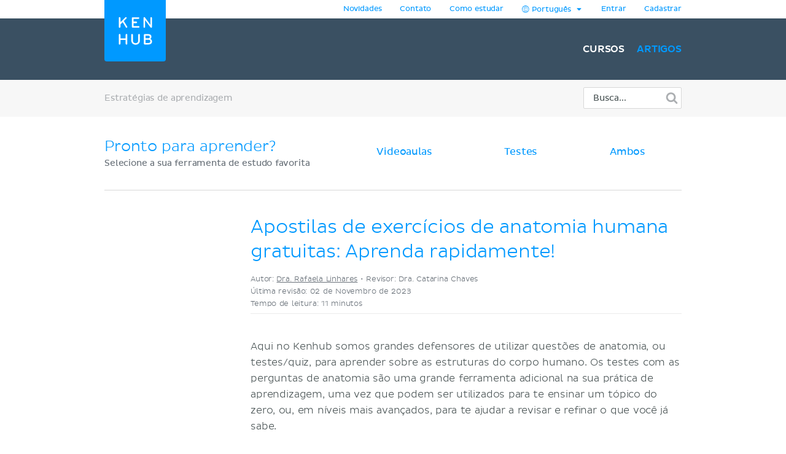

--- FILE ---
content_type: text/html; charset=utf-8
request_url: https://www.kenhub.com/pt/library/estrategias-de-aprendizagem/apostilas-de-exercicios-de-anatomia-humana-gratuitas-aprenda-rapidamente
body_size: 37189
content:
<!DOCTYPE html>
<html class='' lang='pt'>
<head>
<meta content='text/html;charset=utf-8' http-equiv='Content-Type'>
<title>Apostilas de Exercícios de Anatomia Humana: Aprenda tudo! | Kenhub</title>
<meta content='Já tentou usar quizzes para aprender anatomia? Confira as melhores apostilas de exercícios resolvidos para todos os sistemas do corpo humano.

' name='description'>
<link href='https://headway-widget.net' rel='preconnect'>
<link href='https://cdn.headwayapp.co' rel='preconnect'>
<link href='https://www.googletagmanager.com' rel='preconnect'>
<link as='font' crossOrigin='anonymous' href='https://www.kenhub.com/assets/29357C_0_0-subset-005827b1.woff2' rel='preload' type='font/woff2'>
<link as='image' href='https://www.kenhub.com/assets/application/scientifically_approved.pt-468e9c3b.webp' rel='preload'>
<link crossorigin='use-credentials' href='/manifest.json' rel='manifest'>
<meta content='#3A5062' name='theme-color'>
<link href='https://www.kenhub.com/assets/favicon-4a90a596.ico' rel='icon'>
<link href='https://www.kenhub.com/assets/fav-f8c3cb86.svg' rel='icon' type='image/svg+xml'>

<meta content='no-preview' name='turbolinks-cache-control'>
<noscript>
<style>
  .async-hide {
    opacity: 1 !important
  }
</style>
</noscript>
<style>
  @font-face {
    font-family: PlutoSansRegularSubset;
    font-style: normal;
    font-weight: 400;
    src: url("https://www.kenhub.com/assets/29357C_0_0-subset-005827b1.woff2") format("woff2");
    font-display: swap;
  }
</style>
<script data-gon-cleanup="">
//<![CDATA[
window.gon={};gon.currentUrl="https://www.kenhub.com/pt/library/estrategias-de-aprendizagem/apostilas-de-exercicios-de-anatomia-humana-gratuitas-aprenda-rapidamente";gon.railsEnv="production";gon.locale="pt";gon.defaultLocale="en";gon.availableLocales=["en","de","pt","es","fr"];gon.termLanguages=["latin","english","german","portuguese","spanish","french"];gon.pdfTermLanguages=["latin_en","latin_de","english","german","portuguese","spanish","french"];gon.actionCablePath="/kabel";gon.hasUserConsent=false;gon.mexicanExperiment=true;gon.javascriptTestEnv=false;gon.inspectlet=false;gon.canShowCorrectAnswers=false;gon.disableRollbarJs=false;gon.disableLazyLoading=false;gon.enableGrowthbookTracking=true;gon.forceTrialEndingModal=false;gon.whereDidYouHearAboutUsQuestion=true;gon.currentUser=null;gon.currentTermLanguage="portuguese";gon.altTermLanguage="latin";gon.currency="USD";gon.helpscoutBeaconToken="e1cb8d8b-7262-407d-b762-afd33e93b387";gon.amplitudeToken="7dfdc0c7e548cabc5ea2459b06239302";gon.customerioToken="ead58c80bf1292049403";gon.inspectletToken="1384320367";gon.headwayAccount="7gD5PJ";gon.algoliaKey="ecd1b6edb1faf0f04f85467983a4ab18";gon.algoliaId="TVLY4HZXH3";gon.algoliaIndex="production";gon.analyticsAccount="UA-23427352-1";gon.ga4Account="G-R9R95JL5CH";gon.googleTagManagerContainer="GTM-NV7F42";gon.rollbarAccessToken="95d60cc2f34c46dcb7e860d3f8d6598d";gon.release="4ce7ebbee";gon.recaptchaSiteKey="6Lfqb4gUAAAAAPKFK89vW9qt-P9a_I4g3XXje1D3";gon.helpscoutBeaconSignature=null;gon.geoipCountry="BR";gon.botDetected=false;gon.logoBg="#09f";gon.logoText="#fff";gon.polyfillsUrl="https://www.kenhub.com/assets/polyfills-93f4298e.js";gon.iconsPath="https://www.kenhub.com/assets/icons-166fe196.svg";gon.headwayUrl="https://changelog-pt.kenhub.com/";gon.growthbookClientKey="sdk-pgJH8jFCJ81JQWxq";gon.colorBlindness="normal";gon.canStoreCurrentVideoTime=false;gon.completedTours=[];gon.canBypassRecaptcha=true;gon.cfTurnstileSiteKey="0x4AAAAAABnZ5DL0TVThYcVK";gon.staticHost="https://static.kenhub.com";gon.trialDuration=3900000;gon.searchPath="/pt/search";gon.pricingPath="/pt/pricing";gon.dashboardPath="/pt/dashboard";gon.newUserRegistrationPath="/pt/register";gon.apiTrainingSessionsPath="/api/training_sessions";gon.galleryAPIImagesPath="/api/images/gallery";gon.galleryApiImagesPath="/api/images/gallery";gon.trainingPath="/pt/trainer";gon.apiLearnablesPath="/api/learnables";gon.apiContainersPath="/api/containers";gon.apiCustomQuizzesPath="/api/custom-quizzes";gon.customQuizzesPath="/pt/custom-quizzes";gon.googleRegistrationPath="/pt/oauth/google_register";gon.passwordRegistrationPath="/pt/register";gon.validateCodePath="/pt/validate_code";gon.resendCodePath="/pt/resend_code";gon.loginPath="/pt/login";gon.termsPath="/pt/terms";gon.privacyPath="/pt/privacy";gon.tracking={"landing":"articles"};

//]]>
</script><script id='growthbook_payload' type='application/json'>
{"status":200,"features":{"new-registration-title":{"defaultValue":false},"product_tour_on_study_unit":{"defaultValue":false,"rules":[{"id":"fr_19g61omg6b7o8d","condition":{"environment":"production"},"coverage":1,"hashAttribute":"userId","seed":"11692654-4ad3-47f5-bfa1-6c785ceebcd0","hashVersion":2,"force":true}]},"test_signup_button":{"defaultValue":false},"trust_seal":{"defaultValue":false},"trust_seal_on_header":{"defaultValue":false},"add_cancel_anytime_money_back_guarantee_plan_cards":{"defaultValue":false,"rules":[{"id":"fr_19g61mmhon4r7r","condition":{"$or":[{"environment":"production"},{"environment":"staging"}]},"coverage":1,"hashAttribute":"deviceId","seed":"e208d8d3-17b7-42c0-91cd-4142e32f8889","hashVersion":2,"variations":[false,true],"weights":[0.5,0.5],"key":"add-cancel-anytime-money-back-guarantee-plan-cards","meta":[{"key":"0","name":"Control"},{"key":"1","name":"Variation"}],"phase":"0","name":"Add \"Cancel anytime\" and Money-Back Guarantee to plan cards"}]},"homepage_video":{"defaultValue":false,"rules":[{"id":"fr_19g61umj2qpfhg","condition":{"environment":"production"},"coverage":1,"hashAttribute":"deviceId","seed":"78152ce7-0426-4985-8fc6-e9fb821973cb","hashVersion":2,"force":false}]},"inline_registration":{"defaultValue":false,"rules":[{"id":"fr_19g61mmk5fresc","condition":{"deviceId":"9aaf212f-86ff-4522-bb7b-189eb4511493"},"force":true},{"id":"fr_19g61omk5lf13x","condition":{"deviceId":"5569273b-755f-450b-b2f6-0577c9c57892"},"force":true},{"id":"fr_19g61omk5fogad","condition":{"environment":"production"},"coverage":1,"hashAttribute":"deviceId","seed":"8757e693-59c3-4e5a-9220-9c4d1b96c550","hashVersion":2,"force":true}]},"highlight_premium_content_in_trial":{"defaultValue":false,"rules":[{"id":"fr_19g61mmk5c6xqw","condition":{"userId":"7011301"},"force":true},{"id":"fr_19g61umk5ani37","condition":{"environment":"production"},"coverage":1,"hashAttribute":"userId","bucketVersion":1,"seed":"ab875059-f80e-4175-94d5-bd72d331eb21","hashVersion":2,"variations":[false,true],"weights":[0.5,0.5],"key":"highlight-premium-content-trial","meta":[{"key":"0","name":"Original"},{"key":"1","name":"Variation"}],"phase":"1","name":"Highlight Premium content in trial"}]},"benefit_bullets_and_old_hero_image":{"defaultValue":false,"rules":[{"id":"fr_19g6vmkpbc1n2","condition":{"deviceId":"751b30a8-6779-4e76-ac9d-a26b38ec034d"},"force":false},{"id":"fr_19g61nmklcj2wp","condition":{"environment":"production"},"coverage":1,"hashAttribute":"deviceId","seed":"8262f565-00a9-4b35-b115-0a0f5e712673","hashVersion":2,"force":false}]},"trial_ending_discount":{"defaultValue":false,"rules":[{"id":"fr_19g6vmkoffsi3","condition":{"environment":"production"},"coverage":1,"hashAttribute":"userId","seed":"2a4944e5-e6c7-4ea4-aa15-8486faad41b5","hashVersion":2,"variations":[false,true],"weights":[0.5,0.5],"key":"10-offer-trial","meta":[{"key":"0","name":"Original"},{"key":"1","name":"Variant"}],"phase":"1","name":"10% offer during trial"}]},"pricing_faq_in_accordion":{"defaultValue":false,"rules":[{"id":"fr_19g61omkh4dgix","condition":{"environment":"production"},"coverage":1,"hashAttribute":"userId","bucketVersion":1,"seed":"f4179abe-0e71-417d-84b1-060e4f28b9f4","hashVersion":2,"variations":[false,true],"weights":[0.5,0.5],"key":"pricing-faq-accordion","meta":[{"key":"0","name":"Original"},{"key":"1","name":"Variation"}],"phase":"0","name":"Pricing FAQ in accordion"}]},"improved_profile_setup":{"defaultValue":false,"rules":[{"id":"fr_19g6vmkoa10fs","condition":{"environment":"production"},"coverage":1,"hashAttribute":"userId","bucketVersion":1,"seed":"191e86c4-bafa-42b3-9071-6861ce2cd282","hashVersion":2,"variations":[false,true],"weights":[0.5,0.5],"key":"improved-profile-setup","meta":[{"key":"0","name":"Original"},{"key":"1","name":"Variant"}],"phase":"1","name":"Improved profile setup"}]},"trust_copy_on_header_v3":{"defaultValue":false,"rules":[{"id":"fr_19g6umkmpkeps","condition":{"environment":"production"},"coverage":1,"hashAttribute":"deviceId","seed":"6f9f429e-04c8-4463-ba21-e446e74075c0","hashVersion":2,"variations":[false,true],"weights":[0.5,0.5],"key":"trust-copy-header-v3","meta":[{"key":"0","name":"Original"},{"key":"1","name":"Variant"}],"phase":"0","name":"Trust copy on header v3"}]},"trial_bounce_modal":{"defaultValue":false},"registration_button_copy":{"defaultValue":false,"rules":[{"id":"fr_19g6vmkpoym90","condition":{"environment":"production"},"coverage":1,"hashAttribute":"deviceId","seed":"42478096-eed1-41ac-8f64-6c63b5a3ff9a","hashVersion":2,"variations":[false,true],"weights":[0.5,0.5],"key":"registration-button-copy-v1","meta":[{"key":"0","name":"Original"},{"key":"1","name":"Variant"}],"phase":"0","name":"Registration button copy v1"}]}},"experiments":[],"dateUpdated":"2026-01-31T11:37:35.999Z"}
</script>
<script src="https://consent.cookiebot.com/uc.js" id="cookiebot-script" data-cbid="90bf4190-b20c-40c3-b35b-19980de29b89" data-blockingmode="manual" data-turbo-permanent="true" async="async"></script>
<script>
  function loadPolyfills(){if(browserSupportsAllFeatures())return;const e=document.createElement("script");e.src=window.gon.polyfillsUrl;const o=document.currentScript;o.parentNode.insertBefore(e,o.nextSibling)}function browserSupportsAllFeatures(){return window.Promise&&window.fetch&&window.Symbol&&window.customElements&&window.IntersectionObserver&&Object.fromEntries}loadPolyfills();
</script>

<script src="https://www.kenhub.com/assets/essential-66a7da8b.js" crossorigin="Anonymous" data-turbo-track="reload" async="async"></script>

<meta name="csrf-param" content="authenticity_token" />
<meta name="csrf-token" content="hDI7M1KJbaqmM-vSvxXWrvG-M25bRu4XdE7Y1PAyvLpdjbP_VkmzELf9RfKJTmeJSKAWrOL222LoP9UkEjGAlw" />
<meta content='width=device-width, initial-scale=1.0' name='viewport'>
<meta content='pt' name='language'>
<meta content='246420115467395' property='fb:app_id'>
<meta content='Kenhub' property='og:site_name'>
<meta content='https://www.kenhub.com/pt/library/estrategias-de-aprendizagem/apostilas-de-exercicios-de-anatomia-humana-gratuitas-aprenda-rapidamente' property='og:url'>
<meta content='Já tentou usar quizzes para aprender anatomia? Confira as melhores apostilas de exercícios resolvidos para todos os sistemas do corpo humano.

' property='og:description'>
<meta content='Apostilas de exercícios de anatomia humana gratuitas: Aprenda rapidamente!' property='og:title'>
<meta content='article' property='og:type'>
<meta content='https://www.kenhub.com/thumbor/-HDYFWaBozXPabFFqJpWeANIYt8=/fit-in/800x1600/filters:watermark(/images/logo_url.png,-10,-10,0):background_color(FFFFFF):format(jpeg)/images/article/apostilas-de-exercicios-de-anatomia-humana-gratuitas-aprenda-rapidamente/OxWcSnIjjblNpF1rJNKG4w_anatomy_worksheets_02_pt_3.png' property='og:image'>

<link rel="canonical" href="https://www.kenhub.com/pt/library/estrategias-de-aprendizagem/apostilas-de-exercicios-de-anatomia-humana-gratuitas-aprenda-rapidamente">

<meta content='100009096347916' property='fb:admins'>
<link rel="alternate" hreflang="pt" href="https://www.kenhub.com/pt/library/estrategias-de-aprendizagem/apostilas-de-exercicios-de-anatomia-humana-gratuitas-aprenda-rapidamente">
<link rel="alternate" hreflang="en" href="https://www.kenhub.com/en/library/learning-strategies/free-anatomy-quiz-guides-learn-anatomy-faster">
<link rel="alternate" hreflang="x-default" href="https://www.kenhub.com/en/library/learning-strategies/free-anatomy-quiz-guides-learn-anatomy-faster">
<link rel="alternate" hreflang="es" href="https://www.kenhub.com/es/library/estrategias-de-aprendizaje/cuestionarios-y-hojas-de-trabajo-gratuitas-aprende-anatomia-mas-rapido">
<link rel="alternate" hreflang="fr" href="https://www.kenhub.com/fr/library/strategies-d-apprentissage/quiz-d-anatomie-gratuits-et-schemas-a-completer">
<link rel="alternate" hreflang="de" href="https://www.kenhub.com/de/library/lernstrategien/kostenlose-anatomie-quiz-ubungen-schneller-anatomie-lernen">

</head>
<body class='articles show' data-controller='application slideout sidebar helpscout'>
<style>@font-face{font-family:"PlutoSansRegular";src:url("/assets/29357C_0_0-85b95d4ced2d9dd80c19a0b9901806c5f8323642b56e9c5c9683cd25bab573a8.digested.woff2") format("woff2");font-weight:400;font-style:normal}@font-face{font-family:"PlutoSansLight";src:url("/assets/29357C_1_0-5f3de7b9aaf027050c5cb075e6b2e40372c1fd70aecd170f72df06980e24a0fe.digested.woff2") format("woff2");font-weight:400;font-style:normal}@font-face{font-family:"PlutoSansMedium";src:url("/assets/29357C_2_0-f8cb25748cdd1aaaf3bba8326b0d7e8b3b8b24071c2cab1686e6997d92afdc90.digested.woff2") format("woff2");font-weight:400;font-style:normal}@font-face{font-family:"PlutoLightItalic";src:url("/assets/34DE92_0_0-d115438e190e23e6c6affac0c2ff721a9cef471e8ed8a13d705c91c07c715d88.digested.woff2") format("woff2");font-weight:400;font-style:normal}svg.fa{height:1em;width:1em;display:inline-flex;align-self:center;fill:currentColor;flex-shrink:0}.align-baseline{position:relative;top:.125em}:root{--regular: PlutoSansRegularSubset, Helvetica, Arial, sans-serif;--light: PlutoSansRegularSubset, Helvetica, Arial, sans-serif;--medium: PlutoSansRegularSubset, Helvetica, Arial, sans-serif;--light-italic: PlutoSansRegularSubset, Helvetica, Arial, sans-serif;--vh: 100vh;--su-complete-box-height: 160px;--su-learning-path-offset: calc(var(--su-complete-box-height) / 2)}@keyframes shine{to{opacity:1;left:-30%}}html{font-family:var(--regular);-webkit-font-smoothing:antialiased !important;-moz-osx-font-smoothing:grayscale;font-weight:normal !important;letter-spacing:-0.01em;word-spacing:.1em;box-sizing:border-box}*,*::after,*::before{box-sizing:inherit}a{color:#09f;text-decoration:none;cursor:pointer}a:hover{color:#0188e4}*:focus{outline:none}input:focus{box-shadow:0 0 2pt 1pt #acafb2}h1,h2,.headline{margin-top:0;font-family:var(--light);font-weight:normal}h1,.headline{color:#09f;font-size:40px;margin-bottom:26px;line-height:44px}.l-hero h1,.l-hero .headline{color:#fff}.content-headline{font-size:24px;line-height:30px;margin-bottom:24px;font-family:var(--light);color:#09f;font-weight:normal}.content-headline>small{display:block;color:#495354;font-family:var(--light);font-size:16px;line-height:24px}.content-headline .fa{cursor:pointer}.content-headline .fa.bookmark--loading{cursor:initial}.content-headline button{font-size:24px;flex-shrink:0}.content-headline#study_unit_headline{display:flex;align-items:center;flex-wrap:wrap;margin-top:-10px}@media screen and (max-width : 1023px){.content-headline#study_unit_headline{margin-bottom:16px}}.content-headline#study_unit_headline>div{margin:10px auto 0 0;padding-right:15px;flex:1 0 auto;max-width:100%}.content-headline#study_unit_headline>div>*{margin-left:4px}.content-headline#study_unit_headline .badge-progress{display:inline-flex;align-items:center;gap:4px;flex-shrink:0;margin:10px 0 5px;font-size:10px;text-transform:uppercase;font-family:var(--medium)}.content-headline#study_unit_headline .badge-progress .fa{cursor:default}.content-headline#study_unit_headline .badge-progress.incomplete{cursor:pointer;background-color:#fff;border:1px solid #d8d8d8;color:#acafb2}.content-headline#study_unit_headline .badge-progress.complete{background-color:#ffc026;color:#966c09;-webkit-mask:linear-gradient(-60deg, black 0%, black 40%, rgba(0, 0, 0, 0.7) 40%, rgba(0, 0, 0, 0.7) 41%, black 41%, black 42%, rgba(0, 0, 0, 0.7) 42%, rgba(0, 0, 0, 0.7) 44%, black 44%, black 100%) right/300% 100%;background-repeat:no-repeat;animation:shimmer 10s ease-in-out 2s infinite}.containers.components .content>h1{font-size:24px;line-height:30px;margin-bottom:30px;font-family:var(--light);color:#09f;font-weight:normal;border-bottom:none;padding-bottom:0}.containers.components .content h2{font-family:var(--light);color:#495354;font-size:16px;line-height:24px;margin-bottom:22px}.containers.components .content h2.listingbox__title{font-size:24px;line-height:30px;margin-top:0;font-family:var(--regular);color:#09f;font-weight:normal;clear:none}@media screen and (max-width : 479px){.containers.components .content h2.listingbox__title{font-size:16px;line-height:16px;margin-bottom:13px}}.containers.components .content section:not(:first-child) h2:not(.listingbox__title){margin-top:40px}.listing-headline{font-size:24px;line-height:30px;margin-bottom:30px;font-family:var(--light);color:#09f;font-weight:normal;padding-bottom:32px;border-bottom:1px solid #d8d8d8}.listing-headline+.listing-subheadline{margin-top:-3px}.listing-headline--borderless{border-bottom:none;padding-bottom:0}.listing-subheadline{font-size:18px;line-height:21px;margin-bottom:30px;font-family:var(--light);color:#09f;font-weight:normal}.listing-subheadline+p.small{margin-top:-11px}.listing-subheadline.listing-subheadline--highlight{font-family:var(--regular)}h2{color:#09f;font-size:36px;line-height:40px;margin-bottom:30px;clear:both}@media screen and (max-width : 479px){h2{font-size:24px;line-height:30px}}h3{font-size:24px;line-height:24px;margin-bottom:24px;margin-top:0;font-family:var(--regular);color:#09f;font-weight:normal}h4{font-size:14px;line-height:21px;margin-top:0;font-family:var(--light);color:#09f;font-weight:normal;margin-bottom:0}h5{margin-top:0;font-family:var(--regular);color:#09f;line-height:21px;margin-bottom:18px;text-transform:uppercase;font-size:14px;font-weight:normal}hr{height:1px;background:#d8d8d8;border:none}p{font-family:var(--light);color:#495354;font-size:18px;line-height:26px;margin-bottom:40px;margin-top:0}p.lead{font-size:24px;line-height:32px}p.small{font-size:16px;line-height:24px;margin-bottom:22px}p.tiny{font-family:var(--regular);font-size:14px;line-height:20px;margin-bottom:0}p.highlight{color:#09f}strong{font-weight:400;font-family:var(--medium)}small{font-size:80%}.underline{text-decoration:underline}ul{margin-left:20px;padding:0}ul.unstyled{list-style-type:none;margin-left:0}sup,sub{line-height:0}form{margin-top:30px;margin-bottom:30px}input,optgroup,select,textarea{font-family:inherit;font-size:100%;line-height:1.15;margin:0}textarea,input[type=tel],input[type=text],input[type=password],input[type=email]{appearance:none;-moz-appearance:none;-webkit-appearance:none;width:100%;background-color:#fff;border:1px solid #d8d8d8;border-radius:2px;padding:10px;color:#676f77;font-size:16px}textarea::placeholder,input[type=tel]::placeholder,input[type=text]::placeholder,input[type=password]::placeholder,input[type=email]::placeholder{color:#ddd}textarea:disabled,input[type=tel]:disabled,input[type=text]:disabled,input[type=password]:disabled,input[type=email]:disabled{background-color:#f3f3f3}input[type=search]::-ms-clear{display:none;width:0;height:0}input[type=search]::-ms-reveal{display:none;width:0;height:0}input[type=search]::-webkit-search-decoration,input[type=search]::-webkit-search-cancel-button,input[type=search]::-webkit-search-results-button,input[type=search]::-webkit-search-results-decoration{display:none}.controls{position:relative}.error>.controls>textarea,.error>.controls>input[type=text],.error>.controls>input[type=password],.error>.controls>input[type=email]{border:1px solid #ec8e8e;background-color:#fee4e4}input[type=text],input[type=password],input[type=email]{height:45px}label{color:#495354;margin-top:0;font-family:var(--regular);font-size:14px;line-height:14px;margin-bottom:9px;display:block;clear:both}.CybotCookiebotDialogDetailBodyContentCookieContainerButton label{display:inline}select{appearance:none;-moz-appearance:none;-webkit-appearance:none;background-color:#fff;border:1px solid #d8d8d8;border-radius:2px;padding:10px;color:#676f77;font-size:16px;height:45px;background:rgba(0,0,0,0) url("/assets/arrow_down-9c0d01f76785c85294c7456f0dd265a14875124ef21271c0a8b4d45c5e37dcdf.digested.webp") no-repeat scroll right 15px center;font-size:14px;color:#495354;max-width:100%}select.valid{border-color:#5ed29f}select.invalid{border-color:#ec8e8e}.error>label{color:#ec8e8e}input[type=checkbox]:not(.CybotCookiebotDialogBodyLevelButton){display:none}input[type=checkbox]+label>span:first-child:not(.CybotCookiebotDialogBodyLevelButtonSlider),input[type=checkbox]+span:not(.CybotCookiebotDialogBodyLevelButtonSlider){display:inline-block;width:25px;height:25px;margin-top:-2px;vertical-align:top;background:url("/assets/check_radio_sheet-fdcb576697bb5685c22f87e0deb7dd254e7f5bb894786349594ea12b2368ae31.digested.webp") -10px -10px no-repeat;cursor:pointer}input[type=checkbox]:checked+label>span:first-child,input[type=checkbox]:checked+span{background:url("/assets/check_radio_sheet-fdcb576697bb5685c22f87e0deb7dd254e7f5bb894786349594ea12b2368ae31.digested.webp") -45px -10px no-repeat}input[type=radio]:not(.CybotCookiebotDialogBodyLevelButton){display:none}input[type=radio]+label>span:first-child:not(.CybotCookiebotDialogBodyLevelButtonSlider),input[type=radio]+span:not(.CybotCookiebotDialogBodyLevelButtonSlider){display:inline-block;width:25px;height:25px;margin-top:-4px;vertical-align:top;background:url("/assets/check_radio_sheet-fdcb576697bb5685c22f87e0deb7dd254e7f5bb894786349594ea12b2368ae31.digested.webp") -44px -45px no-repeat;cursor:pointer}input[type=radio]:checked+label>span:first-child,input[type=radio]:checked+span{background:url("/assets/check_radio_sheet-fdcb576697bb5685c22f87e0deb7dd254e7f5bb894786349594ea12b2368ae31.digested.webp") -9px -45px no-repeat}input[type=radio]:checked+label{color:#09f}button:disabled>.btn-block{background-color:#676f77}.help-inline{margin-top:5px;color:#ec8e8e;font-size:14px}.pull-right{float:right}.pull-left{float:left}.clear-all{clear:both}.text-center{text-align:center}.text-right{text-align:right}.text-bold{font-family:var(--medium);font-weight:400}.text-stroke{text-decoration:line-through}.red{color:#ec8e8e}.green{color:#5ed29f}.hide{display:none}.invisible{opacity:0;pointer-events:none}.hide-it{display:none !important}@media screen and (max-width : 1023px){.hide-md{display:none !important}}@media screen and (max-width : 1023px){.show-md{display:block !important}}@media screen and (max-width : 763px){.show-sm-flex{display:flex !important}}@media screen and (max-width : 763px){.hide-sm{display:none !important}}@media screen and (max-width : 1023px)and ( min-width : 480px){.hide-sm-md-only{display:none !important}}@media screen and (max-width : 479px){.hide-xs{display:none !important}}@media screen and (min-width : 1024px){.hide-lg{display:none !important}}@media screen and (min-width : 764px){.hide-md-lg-only{display:none !important}}.no-scroll{overflow:hidden !important}.sr-only{position:absolute;width:1px;height:1px;padding:0;margin:-1px;overflow:hidden;clip:rect(0, 0, 0, 0);white-space:nowrap;border:0}.async-hide{opacity:0}.shopify-buy-frame--toggle{display:none !important}.atlas-ebook-banner .ad-banner{background-color:#3a5062;border-radius:3px;display:flex;gap:30px;padding:30px;color:#fff;width:600px;max-width:100%;margin:50px auto 70px;font-size:14px;text-align:center}.dashboard__hero .atlas-ebook-banner .ad-banner{margin:40px auto 8px}@media screen and (max-width : 763px){.dashboard__hero .atlas-ebook-banner .ad-banner{margin:30px 0 8px;padding:20px}}@media screen and (max-width : 763px){.atlas-ebook-banner .ad-banner{flex-direction:column;width:100%;margin:0 0 30px}}.atlas-ebook-banner .ad-banner .shopify-buy-frame{max-width:100% !important;position:relative;margin-top:-16px;margin-bottom:8px}.atlas-ebook-banner .ad-banner .image{flex:1 1 40%;position:relative}@media screen and (max-width : 763px){.atlas-ebook-banner .ad-banner .image{display:none}}.atlas-ebook-banner .ad-banner .image img{position:absolute;top:50%;transform:translateY(-50%);left:-30px;height:180%;width:auto}.atlas-ebook-banner .ad-banner .content{flex:1 1 60%;background-color:#3a5062;position:relative;z-index:1}@media screen and (max-width : 763px){.atlas-ebook-banner .ad-banner .content{flex:1}}.atlas-ebook-banner .ad-banner .subtitle{color:#09f;text-transform:uppercase;margin-bottom:8px}.atlas-ebook-banner .ad-banner .description{font-size:18px;font-family:var(--light);margin-bottom:16px;line-height:1.2}.atlas-ebook-banner .ad-banner .price{font-size:36px;color:#ec8e8e;margin-bottom:16px;line-height:1.2;font-family:var(--light)}.atlas-ebook-banner.atlas-ebook-banner--dashboard{margin-bottom:20px}@media screen and (max-width : 763px){.atlas-ebook-banner.atlas-ebook-banner--dashboard{margin-bottom:0}}.atlas-ebook-banner.atlas-ebook-banner--dashboard .ad-banner{padding:20px;text-align:left}@media screen and (max-width : 763px){.atlas-ebook-banner.atlas-ebook-banner--dashboard .ad-banner{margin-bottom:0}}.atlas-ebook-banner.atlas-ebook-banner--dashboard .content{display:flex;align-items:center;flex:1 1 85%}@media screen and (max-width : 479px){.atlas-ebook-banner.atlas-ebook-banner--dashboard .content{flex-direction:column;align-items:center;text-align:center;gap:14px}}.atlas-ebook-banner.atlas-ebook-banner--dashboard .wrapper{flex:1 1 auto}.atlas-ebook-banner.atlas-ebook-banner--dashboard .subtitle{font-size:12px}.atlas-ebook-banner.atlas-ebook-banner--dashboard .description{font-size:16px;font-family:var(--light);margin-bottom:0;line-height:1.2;display:inline}.atlas-ebook-banner.atlas-ebook-banner--dashboard .description strong{font-family:var(--light)}.atlas-ebook-banner.atlas-ebook-banner--dashboard .price{display:inline;font-size:18px;color:#ec8e8e;margin-bottom:0;line-height:1.2;font-family:var(--medium)}.atlas-ebook-banner.atlas-ebook-banner--dashboard .image{flex:1 1 15%;position:relative}@media screen and (max-width : 763px){.atlas-ebook-banner.atlas-ebook-banner--dashboard .image{display:none}}.atlas-ebook-banner.atlas-ebook-banner--dashboard .image img{position:absolute;top:50%;transform:translateY(-50%);left:-10px;height:150px;width:auto}.atlas-ebook-banner.atlas-ebook-banner--dashboard .timer{text-align:center;opacity:.7;font-size:10px}.atlas-ebook-banner.atlas-ebook-banner--dashboard .buy-button{display:flex;flex-direction:column;width:110px;flex:0 1 auto}.atlas-ebook-banner.atlas-ebook-banner--dashboard .shopify-buy-frame{width:110px}body{margin:0;background-color:#fff}body.modal-open{overflow:hidden}.l-container{margin:0 auto;max-width:940px}@media screen and (max-width : 1023px){.l-container{padding:0 32px}}@media screen and (max-width : 479px){.l-container{padding:0 15px}}.l-container--light-bg{background-color:#f7f7f7;padding-bottom:1px}.l-container--narrow{max-width:500px}.l-topbar{background-color:#fff}.l-topbar .l-topbar-container{max-width:940px;margin-left:auto;margin-right:auto;position:relative;text-align:right;height:30px;display:flex;align-items:center;justify-content:flex-end;gap:10px}.l-topbar #desktop_changelog{position:absolute;display:none;vertical-align:middle;height:100%;width:100%;top:0;left:0}.l-topbar #desktop_changelog #HW_badge_cont{width:100%;height:100%}.l-topbar #desktop_changelog #HW_badge{left:-5px;top:-2px;background:#ec8e8e}.l-topbar #desktop_changelog #HW_badge.HW_softHidden{background:rgba(0,0,0,0)}.l-topbar .l-topbar-item{padding:0 15px;font-size:12px;font-family:var(--regular);position:relative}.l-topbar .badge.badge,.l-topbar .btn.btn-tiny{margin-left:10px}.l-topbar .dropdown-toggle{display:inline-block;padding:7px 0}.l-topbar .dropdown-toggle>span{display:inline-block}.l-topbar .logo{position:absolute;left:0;top:0;margin-left:0;z-index:1}.l-topbar .logo svg,.l-topbar .logo{display:block;max-width:100px;border-bottom-right-radius:4px;border-bottom-left-radius:4px}.no-nav .l-topbar{height:0}@media screen and (max-width : 1023px){.l-topbar{display:none}}.l-topbar *:last-child{padding-right:0}.dropdown{display:inline-block;padding:0px 15px;position:relative}.dropdown>.dropdown-toggle>.fa{margin-left:3px}.dropdown>.border-hiding{display:none}.dropdown>.dropdown-menu{display:none;position:absolute;top:30px;right:-1px;z-index:1000;display:none;padding-top:15px;margin:0;background-color:#f7f7f7;border:1px solid #d8d8d8;border-radius:2px 0 2px 2px;text-align:left;width:260px;line-height:1.2}.dropdown>.dropdown-menu ul{margin-top:0;margin-right:0;margin-bottom:0}.dropdown>.dropdown-menu .dropdown-divider{height:1px;background-color:#d8d8d8;width:100%;margin-bottom:15px}.dropdown>.dropdown-menu li{margin:0 14px 15px 8px}.dropdown>.dropdown-menu li button{line-height:1.2;color:#495354}.dropdown>.dropdown-menu li>a{color:#495354}.dropdown>.dropdown-menu li .fa{color:#09f;margin-right:5px;width:15px}.dropdown>.dropdown-menu li.active{color:#09f}.dropdown>.dropdown-menu li.active button{color:#09f}.dropdown.open,.dropdown:hover{padding:0px 14px;background-color:#f7f7f7;border-left:1px solid #d8d8d8;border-right:1px solid #d8d8d8}.dropdown.open>.dropdown-menu,.dropdown:hover>.dropdown-menu{display:block}.dropdown.open>.border-hiding,.dropdown:hover>.border-hiding{position:absolute;display:block;right:0;height:1px;background-color:#f7f7f7;top:30px;z-index:1100;width:100%}.open>.dropdown-menu{display:block}.l-hero--nav{background:#3a5062 none repeat scroll center center}.l-hero--nav>.l-container{height:100%}@media screen and (max-width : 1023px){.l-hero--nav{display:none}}.l-navigation{display:flex;justify-content:flex-end;align-items:center;list-style-type:none;height:100px}.l-navigation>.l-navigation__item{display:inline-block;margin-left:20px;position:relative}.l-navigation>.l-navigation__item>a{font:400 16px var(--medium);text-transform:uppercase;color:#fff;display:block;margin-bottom:-10px;padding-bottom:10px}.l-navigation>.l-navigation__item>a.active{color:#09f}.l-navigation>.l-navigation__item>a>.fa{margin-right:7px;text-transform:none}.l-navigation>.l-navigation__item .popover{display:none;background-color:#fff;text-align:left;padding:20px 0;max-width:none;box-shadow:0 0 10px rgba(0,0,0,.1)}.l-navigation>.l-navigation__item .popover[x-placement^=bottom] .arrow:after{border-bottom-color:#fff}.l-navigation>.l-navigation__item .popover .arrow{left:calc(50% - 10px)}.l-navigation>.l-navigation__item .popover a{font-family:var(--regular);font-size:14px;line-height:30px;padding:0 30px;color:#676f77;display:block}.l-navigation>.l-navigation__item .popover a.active{color:#09f}.l-navigation>.l-navigation__item .popover a:hover{display:block;background-color:#f3f3f3}.l-navigation>.l-navigation__item>a.btn{margin:0;padding:10px 16px 10px 14px;margin:0;align-items:center;display:inline-flex}.l-navigation>.l-navigation__item>a.btn.active{color:#fff}.l-navigation>.l-navigation__item:hover>.popover{display:block;top:27px;left:50%;transform:translateX(-50%);white-space:nowrap}.l-navigation>.l-navigation__item .l-navigation__sub-item{position:relative}.l-navigation>.l-navigation__item .l-navigation__sub-item:hover{background-color:#f3f3f3}.l-navigation>.l-navigation__item .l-navigation__sub-item:hover>.popover{display:block;top:-20px;white-space:nowrap}.l-navigation__tagline{display:none;align-items:center;margin-right:auto;margin-left:120px;font-family:var(--light);color:#fff;font-size:14px;gap:12px}@media screen and (max-width : 1023px){.l-navigation__tagline{margin-left:0;margin-right:0;font-size:10px;gap:6px}}.ab-test-trust-copy-on-header-v3 .l-navigation__tagline{display:flex}.l-topbar-mobile{display:none}@media screen and (max-width : 1023px){.l-topbar-mobile{background-color:#3a5062;display:flex;align-items:center;width:100%;height:58px;position:sticky;top:-1px;z-index:700;max-width:100%}.l-topbar-mobile.headroom{transition:transform .25s linear}.l-topbar-mobile.headroom-pinned{transform:translateY(0)}.l-topbar-mobile.headroom-unpinned{transform:translateY(-58px)}}.l-topbar-mobile>.nav-mobile-icons{margin-left:auto}.l-topbar-mobile>.nav-mobile-icons .fa{color:#fff;font-size:30px;cursor:pointer}.l-topbar-mobile>.nav-mobile-icons>.toggle-button{padding:10px;transform:translateX(10px)}.l-topbar-mobile>.mobile-logo{display:none;padding:12px;margin-left:-12px;overflow:hidden}.l-topbar-mobile>.mobile-logo svg{display:block;border-radius:2px}@media screen and (max-width : 1023px){.l-topbar-mobile>.mobile-logo{display:block}}.l-topbar-mobile>.btn.btn-tiny.btn--premium{margin-right:10px;flex-shrink:0}.HW_badge_cont{z-index:1 !important}.l-hero{background:#3a5062 none repeat scroll center center}@media screen and (max-width : 1023px){.l-hero{margin-bottom:0px;padding-top:58px;padding-bottom:50px}}.l-hero.l-hero--max{min-height:calc(100vh - 30px);padding-top:110px}.no-nav .l-hero.l-hero--max{min-height:100vh}@media screen and (max-width : 1023px){.l-hero.l-hero--max{min-height:100vh;padding-top:12px}}.l-hero>.l-container>.l-flex-row{margin-top:55px}@media screen and (max-width : 1023px){.l-hero>.l-container>.l-flex-row{margin-top:0}}.l-hero>.l-container>h1,.l-hero>.l-container>.headline{max-width:70%}@media screen and (max-width : 1023px){.l-hero>.l-container>h1,.l-hero>.l-container>.headline{max-width:100%}}@media screen and (max-width : 479px){.l-hero>.l-container>h1,.l-hero>.l-container>.headline{font-size:30px;line-height:34px;margin-bottom:18px}}.l-hero>.l-container>h1.headline-centered,.l-hero>.l-container>.headline.headline-centered{max-width:100%;text-align:center}@media screen and (max-width : 479px){.l-hero>.l-container>h1.headline-centered,.l-hero>.l-container>.headline.headline-centered{margin-bottom:0px}}.l-hero>.l-container>h1.headline-centered>h1,.l-hero>.l-container>.headline.headline-centered>h1{margin-bottom:15px}@media screen and (max-width : 479px){.l-hero>.l-container>h1.headline-centered>h1,.l-hero>.l-container>.headline.headline-centered>h1{font-size:18px;line-height:24px}}.l-hero>.l-container>h1.headline-centered>h2,.l-hero>.l-container>h1.headline-centered .h2,.l-hero>.l-container>.headline.headline-centered>h2,.l-hero>.l-container>.headline.headline-centered .h2{font-size:24px;color:#fff;line-height:1.5}@media screen and (max-width : 479px){.l-hero>.l-container>h1.headline-centered>h2,.l-hero>.l-container>h1.headline-centered .h2,.l-hero>.l-container>.headline.headline-centered>h2,.l-hero>.l-container>.headline.headline-centered .h2{margin-bottom:0px}}.l-hero>.l-container .headline__img{width:80px;height:80px;border-radius:40px;margin-bottom:5px}.l-hero>.l-container .sub-headline{color:#b8b7b7;max-width:70%}@media screen and (max-width : 1023px){.l-hero>.l-container .sub-headline{max-width:100%}}.ab-replace-paragraph-text--variant .sub-headline{color:#fff !important;margin-bottom:30px}.ab-replace-paragraph-text--variant .benefits__list{font-family:var(--light);list-style:none;margin:0;color:#fff;font-size:16px;text-wrap:balance;text-align:left}@media screen and (max-width : 479px){.ab-replace-paragraph-text--variant .benefits__list{font-size:14px}}.ab-replace-paragraph-text--variant .benefits__list li{display:flex}.ab-replace-paragraph-text--variant .benefits__list li .circle{flex:0 0 auto;margin:6px 10px 0 0}.ab-replace-paragraph-text--variant .benefits__list li .green{font-family:var(--medium)}.ab-replace-paragraph-text--variant .benefits__list li+li{margin-top:20px}.l-flex-row{display:flex;flex-direction:row;align-items:center}@media screen and (max-width : 1023px){.l-flex-row{flex-direction:column}}.l-flex-row>*{flex:1 1 auto;width:100%}@media screen and (max-width : 1023px){.l-flex-row>*{margin-bottom:50px}}.l-flex-row>*+*{margin-left:20px}@media screen and (max-width : 1023px){.l-flex-row>*+*{margin-left:0}}.l-flex-row--reverse>*{flex:1}@media screen and (max-width : 1023px){.l-flex-row--reverse>*{margin-left:0}}.l-flex-row--reverse>*+*{margin-left:0;margin-right:20px}@media screen and (max-width : 1023px){.l-flex-row--reverse>*+*{margin:0}}@media screen and (min-width : 1024px){.l-flex-row--reverse{flex-direction:row-reverse}}.l-flex-row--top{align-items:flex-start}.l-flex-row--center{justify-content:center}.middlebar{transition:box-shadow 2s linear;background-color:#f7f7f7;line-height:60px;font-size:14px;font-family:var(--regular);color:#495354;min-height:60px;position:sticky;top:0;z-index:500}@media screen and (max-width : 1023px){.middlebar{line-height:57px;min-height:57px;width:100%;top:57px;box-shadow:0 5px 5px rgba(0,0,0,.2)}.middlebar.headroom{transition:transform .25s linear}.middlebar.headroom-pinned{transform:translateY(0)}.middlebar.headroom-unpinned{transform:translateY(-57px)}}.middlebar a{color:#495354}.middlebar .sidebar-toggle{display:none;overflow:hidden;text-overflow:ellipsis;white-space:nowrap;padding-right:5px}@media screen and (max-width : 1023px){.middlebar .sidebar-toggle{display:block}}.middlebar .sidebar-toggle a{cursor:pointer;display:inline-block;min-height:48px}.middlebar .sidebar-toggle a.extended{color:#09f}.middlebar .filter-dropdown>a{display:inline-block;min-width:48px;min-height:48px;text-align:center}.middlebar .filter-dropdown--active>a{color:#09f}@media screen and (max-width : 479px){.middlebar .filter-dropdown--active>a .fa{color:#676f77}}.middlebar .filter-dropdown span{display:inline-flex}.middlebar .filter-dropdown .fa{margin-left:5px}@media screen and (max-width : 479px){.middlebar .filter-dropdown .fa{font-size:25px;vertical-align:middle;margin-right:-8px;color:#acafb2}}.middlebar form{margin:0;position:relative}.middlebar form>input[type=text]{float:right;margin-top:12px;width:160px;font-size:14px;padding:10px 40px 10px 15px;border:1px solid #d8d8d8;background-color:#fff;height:35px;margin-left:20px;line-height:normal}.middlebar form>input[type=text]::placeholder{color:#495354}@media screen and (max-width : 763px){.middlebar form>input[type=text]{display:none}}.middlebar form>button[type=submit]{width:48px;height:48px;border:none;right:-8px;position:absolute;top:4px;background-color:rgba(0,0,0,0);cursor:pointer;padding:0}.middlebar form>button[type=submit]>.fa{color:#acafb2;font-size:20px}@media screen and (max-width : 763px){.middlebar form>button[type=submit]>.fa{font-size:25px;margin-right:-5px;margin-top:0;color:#acafb2}}@media screen and (max-width : 763px){.middlebar form>button[type=submit]{position:inherit;float:right}}.breadcrumbs{display:flex;align-items:flex-start;padding-right:20px;overflow:hidden;text-overflow:ellipsis;white-space:nowrap;color:#acafb2}.breadcrumbs a>.fa{margin-right:5px}.breadcrumbs a:hover{color:#09f}@media screen and (max-width : 479px){.breadcrumbs a{display:none}}.breadcrumbs>.fa{margin:0 8px;top:unset}@media screen and (max-width : 1023px){.breadcrumbs>.fa{top:.125em}}@media screen and (max-width : 1023px){.breadcrumbs{display:none}}.breadcrumbs span{flex:0 0 auto;white-space:nowrap;overflow:hidden;text-overflow:ellipsis}.breadcrumbs span.parent{flex:0 1 auto;max-width:200px}.breadcrumbs span.last{flex:0 1 auto}.breadcrumbs-mobile{font-size:14px;margin:10px 0 5px;display:none}@media screen and (max-width : 1023px){.breadcrumbs-mobile{display:block}.breadcrumbs-mobile>span{display:none}.breadcrumbs-mobile>.fa{display:none;margin-left:8px;color:#acafb2}.breadcrumbs-mobile>.parent{display:inline}.breadcrumbs-mobile>.parent a{color:#495354;font-family:var(--light)}.breadcrumbs-mobile>.parent a:hover{color:#09f}.breadcrumbs-mobile>.parent+.fa{display:inline-block}}.l-flex-row>.sidebar{flex:0 0 218px}@media screen and (min-width : 1024px){.l-flex-row>.sidebar{position:-webkit-sticky;position:sticky;top:100px}}@media screen and (max-width : 1023px){.l-flex-row>.sidebar{margin-bottom:25px;margin-left:-32px;margin-top:-40px;background-color:#f7f7f7;max-height:0;padding:0 32px;overflow:hidden;transition:max-height .45s linear;position:fixed;top:150px;width:100%;z-index:700;box-shadow:0 5px 5px rgba(0,0,0,.2)}.l-flex-row>.sidebar.headroom{transition:top .25s linear}.l-flex-row>.sidebar.headroom-pinned{top:150px}.l-flex-row>.sidebar.headroom-unpinned{top:93px}}@media screen and (max-width : 479px){.l-flex-row>.sidebar{margin-left:-15px;padding:0 15px;width:100%}}.l-flex-row>.sidebar.extended{max-height:calc(100vh - 53px);overflow-y:auto}@media screen and (max-width : 479px){.l-flex-row>.sidebar.extended{padding-bottom:15px}}.l-main{padding-top:40px}.l-main.l-main-dashboard{padding-top:0;margin-bottom:30px;overflow-x:hidden}@media screen and (max-width : 1023px){.l-main{padding-top:20px}}.l-main .content{word-break:break-word;min-width:0}@media screen and (min-width : 1024px){.sub-navigation{max-height:calc(100vh - 100px);overflow-y:auto}}.sub-navigation ul{padding:0;margin:0;font:14px/20px var(--regular);list-style-type:none}@media screen and (max-width : 1023px){.sub-navigation ul{font:400 14px var(--regular);color:#495354;margin:0}}.sub-navigation ul>li{margin-bottom:10px}@media screen and (max-width : 1023px){.sub-navigation ul>li{border-top:1px solid #e6e6e6;margin-bottom:0px}}.sub-navigation ul>li>a{color:#495354}@media screen and (max-width : 1023px){.sub-navigation ul>li>a{padding-top:12px;padding-bottom:12px;display:block;margin-right:35px}}.sub-navigation ul>li>a:hover{color:#0188e4}.sub-navigation ul>li>span{padding-left:3px}.sub-navigation ul>li .page-menu-caret{display:inline;white-space:nowrap}@media screen and (max-width : 1023px){.sub-navigation ul>li .page-menu-caret{display:none}}.sub-navigation ul>li .fa{cursor:pointer;vertical-align:text-bottom;color:#495354}@media screen and (min-width : 1024px){.sub-navigation ul>li .fa{opacity:0}}@media screen and (max-width : 1023px){.sub-navigation ul>li .fa{float:right;margin-top:-37px;padding:10px}}.sub-navigation ul>li .fa:hover{color:#09f}.sub-navigation ul>li>ul{margin-left:15px;max-height:0;overflow:hidden}@media screen and (min-width : 1024px){.sub-navigation ul>li>ul>li:first-child{margin-top:10px}}.sub-navigation ul>li>ul>li:last-child{margin-bottom:0px}.sub-navigation ul>li:hover .fa{opacity:1}.sub-navigation ul>li.active>a{color:#09f}.sub-navigation ul>li.active>.fa{color:#09f}.sub-navigation ul>li.active>.fa,.sub-navigation ul>li.opened>.fa{content:"";opacity:1}.sub-navigation ul>li.active>ul,.sub-navigation ul>li.opened>ul{max-height:1000px}.sub-navigation>.btn.btn--premium{margin-top:15px;animation:fade_in 1.5s linear}.sub-navigation>.btn.btn--premium.hide{display:none}.border-right{border-right:1px solid #d8d8d8}.divider{clear:both;border-bottom:1px solid #d8d8d8;margin:30px 0}.divider-margin-bottom{clear:both;border-bottom:1px solid #d8d8d8;margin-bottom:30px}.btn{transition:all .2s ease-out;display:inline-flex;gap:4px;flex-direction:row;align-items:center;justify-content:center;font:400 14px var(--medium);padding:0px 20px;line-height:18px;height:45px;border-radius:2px;text-align:center;color:#fff;text-transform:uppercase;border:0;margin-right:14px;background-color:#adb3b9;cursor:pointer;text-decoration:none;-webkit-appearance:none;appearance:none;white-space:normal}.btn:hover,.btn:focus,.btn:active{outline:none;color:#fff;background-color:#676f77}.btn.btn-primary{background-color:#09f}.btn.btn-primary:hover,.btn.btn-primary:focus,.btn.btn-primary:active{background-color:#0188e4}.btn.btn-primary:disabled,.btn.btn-primary.loading{background-color:#676f77;cursor:not-allowed}.btn.btn-disabled{cursor:default;background-color:#adb3b9 !important}.btn.btn-disabled:hover{cursor:default;background-color:#adb3b9 !important}.btn.btn-red{background-color:#ec8e8e}.btn.btn-red:hover,.btn.btn-red:focus{background-color:#ec7676}.btn.btn--premium{background-color:#40252b}.btn.btn--premium:hover{background-color:#270c12}.btn.btn--white{background-color:#fff;color:#09f;border:1px solid #09f}.btn.btn--white:hover,.btn.btn--white:focus,.btn.btn--white:active{background-color:rgba(0,153,255,.0784313725);color:#0188e4;border:1px solid #0188e4}.btn.btn--white:disabled{background-color:#fff;border-color:#676f77;color:#676f77;cursor:not-allowed}.btn.btn--white>.ladda-spinner>div>div>div{background:#09f !important}.btn.btn--red{background-color:#fff;color:#ec8e8e;border:1px solid #ec8e8e}.btn.btn--red:hover,.btn.btn--red:focus,.btn.btn--red:active{background-color:#fdedee;color:#ec7676;border:1px solid #ec7676}.btn.btn--red:disabled{background-color:#fff;border-color:#676f77;color:#676f77;cursor:not-allowed}.btn.btn--red>.ladda-spinner>div>div>div{background:#ec8e8e !important}.btn.btn-light{background-color:#cceaff;color:#09f}.btn.btn--gold{background-color:#ffc026;border:1px solid #ffc026}.btn.btn--gold:hover,.btn.btn--gold:focus,.btn.btn--gold:active{background-color:#f1b620;color:#fff;border:1px solid #ffc026}.btn.btn--gold:disabled{background-color:#fff;border-color:#676f77;color:#676f77;cursor:not-allowed}.btn.btn--gold>.ladda-spinner>div>div>div{background:#ffc026 !important}.btn.btn--link{background-color:rgba(0,0,0,0);color:#09f}.btn.btn--link:hover,.btn.btn--link:active{background-color:rgba(0,153,255,.0784313725);color:#0188e4;box-shadow:none}.btn.btn--link.btn--link-grey{color:#acafb2}.btn.btn--link.btn--link-grey:hover,.btn.btn--link.btn--link-grey:active{background-color:rgba(0,0,0,0);color:#676f77}.btn.btn-block{display:flex;margin-bottom:10px;float:none;margin-right:0;width:100%}.btn.btn-small{margin-right:0;line-height:15px;height:32px;font-size:10px;padding:0 12px}@media screen and (max-width : 1023px){.btn.btn-small{display:inline-flex}}.btn.btn-tiny{margin-right:0;line-height:20px;height:20px;border-radius:4px;padding:0 6px;margin:0;text-transform:uppercase;font:400 10px var(--medium)}@media screen and (max-width : 1023px){.btn.btn-tiny{display:inline-flex}}.btn.btn-big{height:58px;padding:0 37px;margin-right:0}@media screen and (max-width : 1023px){.btn.btn-big{display:inline-flex}}@media screen and (max-width : 479px){.btn.btn-big{padding:0px 20px;height:45px}}.btn.btn-outline{border:1px solid #d8d8d8;background-color:#fff;color:#acafb2}.btn.btn-outline:not([disabled]):focus,.btn.btn-outline:not([disabled]):hover{color:#09f;border-color:#09f}.btn.btn-outline:disabled{cursor:not-allowed}.btn.btn-pill{border-radius:100px}.btn--mobile-sidebar{background-color:#3b5063;width:63px;text-transform:none;padding:0 10px;width:auto}.btn.text-left{justify-content:flex-start}.btn.pull-right{margin-right:0}.btn>.attached{display:inline-flex;align-items:center;justify-content:center;font-size:20px;margin-left:-20px;height:45px;border-right:1px solid #fff;width:45px;margin-right:15px}.btn+a:not(.btn){display:inline-flex;font-size:14px;color:#495354;margin-top:14px}.btn.btn-link{background-color:rgba(0,0,0,0);color:#09f;padding:0 10px}.btn.btn-text-link{background-color:rgba(0,0,0,0);color:#09f;padding:0;margin:0;height:auto;text-transform:unset;font-family:inherit;font-size:inherit}@media screen and (max-width : 1023px){.btn.btn-text-link{display:inline-flex}}.btn.btn-text-link.btn-red{color:#ec8e8e}.btn.btn-text-link.btn-red:hover,.btn.btn-text-link.btn-red:focus{color:#ec7676;background-color:rgba(0,0,0,0)}.btn.btn-text-link:disabled{color:#676f77;cursor:not-allowed}@media screen and (max-width : 1023px){.btn{display:flex;margin-right:0px}.btn+.btn{margin-top:5px}}.btn-group{display:flex;justify-content:center;margin:10px 0 20px;list-style:none;padding:0}.btn-group .active,.btn-group .active:active,.btn-group .active:focus{background-color:#09f;color:#fff}.btn-group .btn{margin:0;border-radius:0;min-width:180px;border-right:0}.btn-group .btn:hover{border-right:0}.btn-group li:first-of-type .btn{border-radius:2px 0 0 2px}.btn-group li:last-of-type .btn{border-radius:0 2px 2px 0;border-right:1px solid #09f}.btn-toggle-group{display:flex;justify-content:center;margin-bottom:20px}.btn-toggle-group:empty{display:none}.btn-toggle-group .container{display:inline-flex;padding:4px;gap:4px;margin:0 auto;border-radius:3px;background-color:#fff}.btn-toggle-group .toggle{border-radius:2px;padding:8px;min-width:120px;font-size:14px;font-family:var(--medium);color:#495354;border:0;appearance:none;background-color:rgba(0,0,0,0);cursor:pointer;transition:background-color .25s ease}.btn-toggle-group .toggle:not(.active):hover{background-color:#ebf7ff}.btn-toggle-group .toggle.active{background-color:#09f;color:#fff}.btn-toggle-group .toggle .subtitle{font-family:var(--light);font-size:11px}.l-hero .hero-video-button{float:right;font-size:170px;color:#09f;padding-right:100px;padding-top:175px;cursor:pointer;padding-left:100px}.l-hero .hero-video-button:hover{color:#0188e4}@media screen and (max-width : 1023px){.l-hero .hero-video-button{display:none}}.btn--block-no-styles{padding:0;margin:0;border:0;width:100%;margin-bottom:10px}.btn--block-no-styles>.btn-block{margin-bottom:0}.ladda-label{display:inline-flex !important;gap:4px;align-items:center}.circle-group{margin-top:30px;margin-bottom:30px}.circle{transition:background-color .2s ease-out,color .2s ease-out;display:inline-flex;align-items:center;justify-content:center;height:40px;width:40px;border-radius:50%;background-color:#09f;color:#fff;margin-right:3px;margin-bottom:3px;font-size:20px;text-decoration:none;flex-shrink:0}.circle:not(.circle--no-hover):hover{background-color:#0188e4;color:#fff}.circle.white{background-color:#fff;color:#09f}.circle.white:hover{color:#fff;background-color:#09f}.circle.green{background-color:#5ed29f}.circle.green:hover{background-color:#5ed29f}.circle.red{background-color:#ec8e8e}.circle.red:hover{background-color:#ec8e8e}.circle.gray{background-color:#676f77}.circle.gray:hover{background-color:#676f77}.circle--light-gray{background-color:#c0c9d1}.circle--light-gray:hover{background-color:#676f77}.circle--medium-gray{background-color:#aaa}.circle.circle-small{height:20px;width:20px;font-size:8px;margin-bottom:0}.circle.circle--half-medium{height:25px;width:25px;font-size:12px;margin-bottom:0}.circle.circle-medium{height:30px;width:30px;min-width:30px;font-size:14px;margin-bottom:0;margin-right:0}.circle.circle--big{height:50px;width:50px;font-size:18px;margin-bottom:0}.well{border:1px solid #d8d8d8;background-color:#f1f1f1;border-radius:2px;color:#495354;font-size:14px;padding:20px;margin-bottom:30px;line-height:20px;overflow:auto}.well.well-light{padding:40px;background-color:#fff}.well.well-dark{padding:40px;background-color:#3a5062}.well.well--article-highlight,.well.well--highlight{background-color:#ebf7ff;border-color:#ebf7ff;font-size:16px;line-height:26px}.well.well--red{background-color:#ec8e8e;border-color:#ec8e8e;text-align:center}.well.well--red>p{font-family:var(--regular);margin-bottom:0;color:#fff}.well.well--toc{background-color:#fff;padding:30px;font-size:16px;line-height:26px;margin-bottom:37px;clear:both}.well.well--toc>.well--toc__open-cta{display:none}.well.well--toc.well--toc--truncated{max-height:180px;overflow:hidden;position:relative}.well.well--toc.well--toc--truncated>.well--toc__open-cta{display:flex;align-items:center;height:48px;background-color:#f7f7f7;position:absolute;bottom:0;width:100%;margin-left:-30px;color:#09f;text-align:left;font-size:13px;font-family:var(--regular);cursor:pointer;padding:2.5px 30px;border-top:1px solid #d8d8d8;box-shadow:0px 20px 50px 50px #f5f5f5}.well.well--toc>.well--toc__headline{font-size:18px;color:#09f;line-height:18px;margin-bottom:30px}.well.well--toc ol{counter-reset:item;margin:0;padding-left:30px}.well.well--toc>ol:first-of-type{padding:0}.well.well--toc li{display:block;margin-bottom:0}.well.well--toc li>a>.fa{vertical-align:middle}.well.well--toc li:before{content:counters(item, ".") ". ";counter-increment:item}.well.well--toc+h2,.well.well--toc+section>h2{border-top:none;padding-top:0}.box{background-color:#fff;border-radius:4px;color:#495354;font-size:14px;padding:28px;margin-bottom:30px;line-height:20px;width:100%}@media screen and (min-width : 1024px){.box--small{width:auto;flex:0 0 65%}}@media screen and (min-width : 1024px){.box--tiny{width:auto;flex:0 0 50%}}.box.box--no-padding{padding:0}.box>.box__banner{border-radius:4px 4px 0 0;text-align:center;background-color:#5ed29f;padding:12px 20px;font-size:15px;line-height:26px;font-family:var(--regular);color:#fff}@media screen and (max-width : 479px){.box>.box__banner{line-height:20px}}.box>h2{font-size:24px;padding-bottom:16px;border-bottom:1px solid #d8d8d8;margin-bottom:23px}.box p{font-size:14px;font-family:var(--regular)}.box>ul{font-size:16px;line-height:24px;color:#676f77}.perspective{left:15px;top:15px;display:block;position:absolute;z-index:910;padding-bottom:8px}.perspective>.perspective-image{background-image:url("/assets/perspectives-e26e782a59ea90fdb4d001d225cd604ca574bc23cc7b8f8269460cea118dc38a.digested.webp");background-repeat:no-repeat}.perspective>.perspective-image.lateral-right{background-position:0 0;width:35px;height:35px}.perspective>.perspective-image.superior{background-position:-37px 0;width:35px;height:35px}.perspective>.perspective-image.posterior{background-position:-74px 0;width:35px;height:35px}.perspective>.perspective-image.lateral-left{background-position:-111px 0;width:35px;height:35px}.perspective>.perspective-image.inferior{background-position:-148px 0;width:35px;height:35px}.perspective>.perspective-image.anterior{background-position:-185px 0;width:35px;height:35px}.perspective>.perspective-image.medial{background-position:-222px 0;width:42px;height:35px}.perspective>.perspective-image.medial-2{background-position:-266px 0;width:42px;height:35px}.perspective>.perspective-image.axial{background-position:-310px 0;width:35px;height:35px}.perspective>.perspective-image.sagittal{background-position:-347px 0;width:35px;height:35px}.perspective>.perspective-image.coronal{background-position:-384px 0;width:35px;height:35px}.containers .learn-more-card{margin:0 auto 20px 0}.learn-more-card{background-color:#3a5062;padding:50px;color:#fff;clear:both;text-align:center;font-size:14px;line-height:20px;border-radius:3px}@media screen and (max-width : 763px){.learn-more-card{padding:30px 20px}}.learn-more-card.learn-more-card--sample-quiz>.text-center{margin-bottom:40px}.learn-more-card.learn-more-card--sample-quiz img.profile-picture{width:100px}.learn-more-card.learn-more-card--sample-quiz .close{top:10px;right:10px;position:absolute;width:20px;height:20px;cursor:pointer;z-index:1001;color:#fff}.learn-more-card>.cta-content{max-width:600px;margin:0 auto}.learn-more-card>.cta-content>.title{color:#fff;margin-bottom:30px;font-size:22px;font-family:var(--regular);line-height:30px}.learn-more-card>.cta-content>p{color:#fff;font-size:16px;margin-bottom:20px}.learn-more-card>.cta-content>p:last-child{margin-bottom:40px}.learn-more-card>.text-center .btn{margin-bottom:5px}.learn-more-card>.testimonial-section{margin-top:30px;margin-bottom:0;text-align:center}.learn-more-card>.testimonial-section>quote,.learn-more-card>.testimonial-section>blockquote{color:#fff;font:normal 22px/26px var(--light-italic);font-style:italic;display:block;max-width:510px;margin:0 auto}.learn-more-card>.testimonial-section a{color:#fff;text-decoration:underline}.learn-more-card>.profile-picture{margin-bottom:2px}.learn-more-card>.profile-picture>img{width:80px;display:block;margin:15px auto 14px}.learn-more-card>.profile-picture>.student-info{color:#fff;font-size:12px;margin-bottom:0}.ready-to-learn-banner{background-color:#fff;width:100%;position:sticky;top:60px;z-index:499;transition:box-shadow .45s ease,transform .45s cubic-bezier(1, 0, 0, 1),opacity .25s ease !important}.ready-to-learn-banner.headroom-top[style*="opacity: 0"]{display:none}@media screen and (min-width : 1024px){.ready-to-learn-banner+.l-main-wrapper .sidebar{top:150px}}@media screen and (max-width : 1023px){.ready-to-learn-banner{opacity:0;position:fixed;top:0;transition:transform .25s linear,top .75s ease,opacity .25s ease !important;box-shadow:0 2px 10px rgba(0,0,0,.1)}.headroom-unpinned+.ready-to-learn-banner{transform:translateY(-57px)}.ready-to-learn-banner.headroom-not-top{opacity:1;top:114px}}@media screen and (max-width : 479px){.ready-to-learn-banner .l-container{padding:0}}.ready-to-learn-banner__content{display:flex;align-items:center;position:relative;padding:30px 0 35px;border-bottom:1px solid #d8d8d8;transition:padding .45s ease}@media screen and (max-width : 1023px){.ready-to-learn-banner__content{flex-direction:column;border:0;padding:10px 0}}@media screen and (max-width : 763px){.ready-to-learn-banner__content{padding:10px 0}}@media screen and (max-width : 479px){.ready-to-learn-banner__content{height:85px;overflow-y:hidden}}.headroom-not-top .ready-to-learn-banner__content{border:none;padding:10px 0}.ready-to-learn-banner__title{font-family:var(--light);color:#09f;font-size:24px;line-height:1.6;opacity:1;transition:opacity .3s linear,font-size .3s linear}@media screen and (max-width : 1023px){.ready-to-learn-banner__title{display:none}}.headroom-not-top .ready-to-learn-banner__title{opacity:0;font-size:0px}.ready-to-learn-banner__sub-title{font-size:14px;color:#676f77}@media screen and (max-width : 1023px){.ready-to-learn-banner__sub-title{margin-bottom:10px}}@media screen and (max-width : 763px){.ready-to-learn-banner__sub-title{font-size:12px;margin-bottom:5px}}.ready-to-learn-banner__topics{flex:1;padding-left:50px}@media screen and (max-width : 1023px){.ready-to-learn-banner__topics{width:100%;padding-left:0}}@media screen and (max-width : 479px){.ready-to-learn-banner__topics{overflow-x:scroll;overflow-y:hidden;padding-bottom:70px}.ready-to-learn-banner__topics:before,.ready-to-learn-banner__topics:after{content:"";position:absolute;z-index:1;left:0;top:0;bottom:0;width:30px;background:linear-gradient(90deg, white 0%, rgba(255, 255, 255, 0) 100%)}.ready-to-learn-banner__topics:after{left:auto;right:0;background:linear-gradient(90deg, rgba(255, 255, 255, 0) 0%, white 100%)}}.ready-to-learn-banner.headroom-not-top{box-shadow:0 2px 10px rgba(0,0,0,.1)}.ready-to-learn-list{list-style:none;margin:0;padding:0;display:flex;justify-content:space-around;align-items:center}@media screen and (max-width : 1023px){.ready-to-learn-list{justify-content:space-around}}@media screen and (max-width : 479px){.ready-to-learn-list{display:block;padding:0 15px;white-space:nowrap}}.ready-to-learn-list__link{display:flex;align-items:center}@media screen and (min-width : 1024px){.ready-to-learn-list__link:hover .ready-to-learn-list__img{transform:scale(1.1)}}@media screen and (max-width : 479px){.ready-to-learn-list__link{padding:8px 10px 8px 6px;border:1px solid #d8d8d8;border-radius:3px}}.ready-to-learn-list__img{border-radius:100px;margin-right:10px;width:50px;height:50px;transition:transform .45s ease}.headroom-not-top .ready-to-learn-list__img{height:40px;width:40px}@media screen and (max-width : 1023px){.ready-to-learn-list__img{width:40px;height:40px}}@media screen and (max-width : 763px){.ready-to-learn-list__img{width:30px;height:30px;margin-right:5px}.headroom-not-top .ready-to-learn-list__img{width:30px;height:30px}}@media screen and (max-width : 479px){.ready-to-learn-list__item{display:inline-block;margin-right:5px}.ready-to-learn-list__item:last-of-type{margin-right:15px}}.ready-to-learn-list__item:last-of-type .ready-to-learn-list__img{width:83px}.headroom-not-top .ready-to-learn-list__item:last-of-type .ready-to-learn-list__img{width:66px}@media screen and (max-width : 763px){.headroom-not-top .ready-to-learn-list__item:last-of-type .ready-to-learn-list__img{width:50px}}@media screen and (max-width : 1023px){.ready-to-learn-list__item:last-of-type .ready-to-learn-list__img{width:66px}}@media screen and (max-width : 763px){.ready-to-learn-list__item:last-of-type .ready-to-learn-list__img{width:50px}}article,.article-content{font-size:16px;font-family:var(--light);color:#495354;line-height:26px}article>figure+section,.article-content>figure+section{margin-top:0}article>section,.article-content>section{margin:30px 0}article>section>h2,.article-content>section>h2{margin-top:0}article>section>*:last-child,.article-content>section>*:last-child{margin-bottom:0}article>section>section,.article-content>section>section{margin-bottom:20px}article>section>section>*:last-child,.article-content>section>section>*:last-child{margin-bottom:0}article p,article>div,article>div>p,article>section>div,article>section>section>div,.article-content p,.article-content>div,.article-content>div>p,.article-content>section>div,.article-content>section>section>div{font-size:16px;font-family:var(--light);color:#495354;line-height:26px;margin:0 0 20px 0px}article p a,article>div a,article>div>p a,article>section>div a,article>section>section>div a,.article-content p a,.article-content>div a,.article-content>div>p a,.article-content>section>div a,.article-content>section>section>div a{color:#495354;text-decoration:underline}article p a.btn,article>div a.btn,article>div>p a.btn,article>section>div a.btn,article>section>section>div a.btn,.article-content p a.btn,.article-content>div a.btn,.article-content>div>p a.btn,.article-content>section>div a.btn,.article-content>section>section>div a.btn{color:#fff;text-decoration:none;word-break:normal}article p a.btn .fa,article>div a.btn .fa,article>div>p a.btn .fa,article>section>div a.btn .fa,article>section>section>div a.btn .fa,.article-content p a.btn .fa,.article-content>div a.btn .fa,.article-content>div>p a.btn .fa,.article-content>section>div a.btn .fa,.article-content>section>section>div a.btn .fa{margin-right:5px}article b,article strong,.article-content b,.article-content strong{font-weight:400;font-family:var(--medium)}article ul,article ol,.article-content ul,.article-content ol{margin:0 0 15px 0}article ul li,article ol li,.article-content ul li,.article-content ol li{margin-bottom:5px}article ul a,article ol a,.article-content ul a,.article-content ol a{color:#495354;text-decoration:underline}article ul,.article-content ul{list-style:disc outside none;padding-left:17px}article ul ul,.article-content ul ul{list-style:circle outside none}article ol,.article-content ol{padding-left:20px}article img,.article-content img{max-width:100%}article .align-left,.article-content .align-left{text-align:left}article .align-center,.article-content .align-center{text-align:center}article .align-center img,.article-content .align-center img{margin-left:auto;margin-right:auto}article .align-center figcaption,.article-content .align-center figcaption{text-align:center}article .align-right,.article-content .align-right{text-align:right}article .align-right img,.article-content .align-right img{margin-left:auto}article .align-right figcaption,.article-content .align-right figcaption{text-align:right}article .align-justify,.article-content .align-justify{text-align:justify}article h1,.article-content h1{font-size:30px;font-family:var(--light);color:#09f;line-height:40px;margin-bottom:0;padding-bottom:15px}article p.article__metadata,.article-content p.article__metadata{font-size:12px;line-height:20px;padding-bottom:5px;color:#676f77;margin-bottom:40px;border-bottom:1px solid #ebebeb}@media screen and (max-width : 1023px){article p.article__metadata,.article-content p.article__metadata{margin-bottom:20px}}article p.article__metadata>span,.article-content p.article__metadata>span{white-space:nowrap}article p.article__metadata a,.article-content p.article__metadata a{color:#676f77;text-decoration:underline}article>figure+h2,.article-content>figure+h2{margin-top:0}article h2,.article-content h2{border-top:1px solid #ebebeb;padding-top:30px;font-size:18px;font-family:var(--light);color:#09f;line-height:22px;margin-bottom:30px;margin-top:30px;font-weight:normal;clear:both}article h2>.contact-flag,.article-content h2>.contact-flag{transition:opacity .45s ease-in-out;color:#ccc;cursor:pointer;opacity:.3;float:right;padding:16px;transform:translate(16px, -16px)}article h2>.contact-flag:hover,.article-content h2>.contact-flag:hover{color:#bbb}article h2:hover>.contact-flag,.article-content h2:hover>.contact-flag{opacity:1}article h3,.article-content h3{font-size:16px;font-family:var(--light);font-weight:normal;color:#09f;line-height:20px;margin:0 0 20px 0}article .download-button,.article-content .download-button{margin-bottom:20px}article .download-button>a,.article-content .download-button>a{display:flex;margin-right:0}article .download-button>a>.fa,.article-content .download-button>a>.fa{margin-right:5px;font-size:16px}article .download-button>a i,.article-content .download-button>a i{font-size:16px}article .download-button.premium-button .btn,.article-content .download-button.premium-button .btn{position:relative;overflow:hidden}article .download-button.premium-button .btn::after,.article-content .download-button.premium-button .btn::after{animation:shine 3s infinite linear alternate;content:"";position:absolute;top:0;left:-840%;width:350%;height:200%;opacity:0;transform:rotate(30deg);background:hsla(0,0%,100%,.13);background:linear-gradient(to right, rgba(255, 255, 255, 0.13) 0%, rgba(255, 255, 255, 0.13) 77%, rgba(255, 255, 255, 0.5) 92%, rgba(255, 255, 255, 0) 100%)}article .download-button.premium-button .btn,.article-content .download-button.premium-button .btn{background-color:#3a5062;color:#fff}article .download-button.premium-button .btn:hover,.article-content .download-button.premium-button .btn:hover{background-color:#2d3e4d}article .download-button.premium-button .btn svg,.article-content .download-button.premium-button .btn svg{color:#3a5062;background-color:#ffc026;height:26px;width:26px;padding:5px;border-radius:2px}article .highlighted-box,.article-content .highlighted-box{background-color:#ebf7ff;border:1px solid #ebf7ff;border-radius:2px;padding:20px;margin-bottom:20px;overflow:hidden}article .highlighted-box>*:last-child,.article-content .highlighted-box>*:last-child{margin-bottom:0}article .quality-commitment,.article-content .quality-commitment{margin-bottom:20px}article .well.well--toc a,.article-content .well.well--toc a{font-family:var(--light);color:#495354;text-decoration:underline}@media screen and (max-width : 763px){article .article-intro-wrapper,.article-content .article-intro-wrapper{display:flex;flex-direction:column;margin:0}article .article-intro-wrapper>figure,article .article-intro-wrapper .image-gallery-container,.article-content .article-intro-wrapper>figure,.article-content .article-intro-wrapper .image-gallery-container{order:10}}.embedded-widget{position:relative;margin-bottom:20px;clear:both;display:flex;flex-direction:column}@media screen and (min-width : 764px){.embedded-widget.outset-left:not(.extended){float:right;margin-bottom:0}.embedded-widget.outset-right:not(.extended){float:left;margin-bottom:0}}.embedded-widget.spinner{border:1px solid #d8d8d8;min-height:150px;width:100%}.embedded-widget.spinner::before{top:50%}@media screen and (min-width : 764px){.embedded-widget.spinner.outset-left,.embedded-widget.spinner.outset-right{margin-bottom:10px;width:280px}.embedded-widget.spinner.outset-left{margin-left:17px}.embedded-widget.spinner.outset-right{margin-right:17px}}.embedded-widget.spinner.embedded-quiz-container{height:311px}@media screen and (max-width : 1023px){.embedded-widget.spinner.embedded-quiz-container{height:calc((100vw - 32px - 32px)*.3961783439)}}@media screen and (max-width : 763px){.embedded-widget.spinner.embedded-quiz-container{height:378px}}@media screen and (max-width : 479px){.embedded-widget.spinner.embedded-quiz-container{height:358px}}.embedded-widget.spinner.embedded-video-container{height:480px;max-height:577px}@media screen and (max-width : 1023px){.embedded-widget.spinner.embedded-video-container{height:calc((100vw - 32px - 32px)*.6679197995)}}@media screen and (max-width : 479px){.embedded-widget.spinner.embedded-video-container{height:calc((100vw - 15px - 15px)*.8571428571)}}article figure,.article-content figure,.study-unit-content figure,.question-explanation figure{position:relative;margin:0 0 20px 0;border:1px solid #d8d8d8;min-height:200px;min-width:50%;display:block;left:50%;transform:translateX(-50%);clear:both}article figure.outset-left,.article-content figure.outset-left,.study-unit-content figure.outset-left,.question-explanation figure.outset-left{float:right;margin-left:18px}article figure.outset-right,.article-content figure.outset-right,.study-unit-content figure.outset-right,.question-explanation figure.outset-right{float:left;margin-right:18px}article figure.outset-left,article figure.outset-right,.article-content figure.outset-left,.article-content figure.outset-right,.study-unit-content figure.outset-left,.study-unit-content figure.outset-right,.question-explanation figure.outset-left,.question-explanation figure.outset-right{width:40%;min-width:40%;margin-bottom:10px;left:initial;transform:initial}@media screen and (max-width : 763px){article figure.outset-left,article figure.outset-right,.article-content figure.outset-left,.article-content figure.outset-right,.study-unit-content figure.outset-left,.study-unit-content figure.outset-right,.question-explanation figure.outset-left,.question-explanation figure.outset-right{float:none;width:100%;margin:0 0 20px 0}}article figure.outset-both,.article-content figure.outset-both,.study-unit-content figure.outset-both,.question-explanation figure.outset-both{display:block;left:initial;transform:initial}article figure.outset-both img,.article-content figure.outset-both img,.study-unit-content figure.outset-both img,.question-explanation figure.outset-both img{width:100%}article figure .img-placeholder,.article-content figure .img-placeholder,.study-unit-content figure .img-placeholder,.question-explanation figure .img-placeholder{min-height:150px;margin:0 auto;position:relative}article figure .img-placeholder:after,.article-content figure .img-placeholder:after,.study-unit-content figure .img-placeholder:after,.question-explanation figure .img-placeholder:after{content:"";position:absolute;top:50%;left:50%;width:20px;height:20px;margin-top:-10px;margin-left:-10px;border-radius:50%;border:2px solid #ccc;border-top-color:#09f;animation:spinner .6s linear infinite;z-index:1}article figure img,.article-content figure img,.study-unit-content figure img,.question-explanation figure img{min-height:150px;max-width:100%;display:block;border:none;margin:0;z-index:2;position:relative;margin:auto}article figure figcaption,.article-content figure figcaption,.study-unit-content figure figcaption,.question-explanation figure figcaption{background-color:#f7f7f7;padding:20px;border-top:1px solid #d8d8d8;font-family:var(--light);line-height:20px;font-size:12px;text-align:left;color:#495354}article figure.image-extendable,.article-content figure.image-extendable,.study-unit-content figure.image-extendable,.question-explanation figure.image-extendable{-moz-user-select:none;-webkit-user-select:none;-ms-user-select:none;user-select:none;position:relative;cursor:pointer}article figure.image-extendable>svg.fa,.article-content figure.image-extendable>svg.fa,.study-unit-content figure.image-extendable>svg.fa,.question-explanation figure.image-extendable>svg.fa{position:absolute;opacity:.7;top:10px;right:10px;color:#495354;background-color:#fff;z-index:5}article figure.image-extendable--active,.article-content figure.image-extendable--active,.study-unit-content figure.image-extendable--active,.question-explanation figure.image-extendable--active{float:none;width:100%;margin:0 0 20px 0}table.facts-table{width:100%;table-layout:fixed;border-collapse:collapse;font-family:var(--light);font-size:12px;line-height:19px;margin-bottom:20px;border:1px solid #d8d8d8;background-color:#f7f7f7;position:relative;clear:both}table.facts-table caption{font-family:var(--regular);color:#09f;text-align:left;background-color:#f7f7f7;border:1px solid #d8d8d8;border-bottom:none;padding:10px 15px}table.facts-table caption>.facts-table__title{display:flex;justify-content:space-between}table.facts-table caption>.facts-table__title>.start-table-quiz{text-decoration:underline;color:#676f77;margin-left:10px}table.facts-table caption>.facts-table__title>.start-table-quiz:hover{color:#09f}table.facts-table td,table.facts-table th{min-width:145px;vertical-align:top;padding:10px 15px;border:solid 1px #d8d8d8;color:#495354;position:relative}table.facts-table td p,table.facts-table td ul,table.facts-table td ol,table.facts-table td li,table.facts-table th p,table.facts-table th ul,table.facts-table th ol,table.facts-table th li{margin-bottom:0;font-size:12px;line-height:19px}table.facts-table td a,table.facts-table th a{color:#495354;text-decoration:underline}table.facts-table td a:hover,table.facts-table th a:hover{color:#09f}table.facts-table td>.facts-table__cover,table.facts-table th>.facts-table__cover{filter:blur(5px);cursor:pointer}table.facts-table th{font:400 12px var(--medium);word-break:break-word;text-align:left}table.facts-table th p{font-family:var(--medium);font-weight:400;text-align:left}table.facts-table tbody:not(:has(th)) tr td:first-child{font:400 12px var(--medium);word-break:break-word}table.facts-table tbody:not(:has(th)) tr td:first-child p{font-family:var(--medium);font-weight:400}@media screen and (max-width : 763px){table.facts-table tbody:not(:has(th)) tr td:first-child{border-bottom:none;padding-bottom:0}}@media screen and (min-width : 764px){table.facts-table th:first-child:not([width]),table.facts-table td:first-child:not([width]){width:180px}}@media screen and (min-width : 764px){table.facts-table td:nth-child(2){padding-left:15px}}@media screen and (max-width : 763px){table.facts-table td:nth-child(2){border-left:none;padding-top:0}}@media screen and (max-width : 763px){table.facts-table:has(tr>:nth-child(2)):not(:has(tr>:nth-child(3))) td,table.facts-table:has(tr>:nth-child(2)):not(:has(tr>:nth-child(3))) th{display:block;width:100%;border:none;text-align:left}table.facts-table:has(tr>:nth-child(2)):not(:has(tr>:nth-child(3))) tr{border:solid 1px #d8d8d8;border-top:none}table.facts-table:has(tr>:nth-child(2)):not(:has(tr>:nth-child(3))) tr:first-child{border-top:solid 1px #d8d8d8}table.facts-table:has(tr>:nth-child(3)){display:block;overflow-x:auto;-webkit-overflow-scrolling:touch}}.ebook-promotion--mobile{width:100%;max-width:335px;margin:0 auto 30px;text-align:center}@media screen and (min-width : 1024px){.ebook-promotion--mobile{display:none}}.ebook-promotion--sidebar{opacity:0;transition:opacity 1s;margin-top:20px}.ebook-promotion--sidebar.ebook-promotion--visible{opacity:1}@media screen and (max-width : 1023px){.ebook-promotion--sidebar{display:none}}.ebook-promotion--sidebar>.well{background:#fff;border-left:none;border-right:none;border-bottom:none;border-radius:0;padding-left:0;padding-right:50px;overflow:hidden}.ebook-promotion--sidebar>.well p{font-size:12px;line-height:20px;margin-right:7px}.ebook-promotion--sidebar>.well>a>img{float:right;width:70px;margin-right:-53px;margin-top:-80px}.ebook-promotion--bottom{margin-top:50px;margin-bottom:0px}.ebook-promotion>.well{padding-bottom:0;margin-bottom:0}.ebook-promotion>.well>p{margin-bottom:18px}.ebook-promotion>.well img{width:100%;height:auto}.embedded-video{border:1px solid #d8d8d8;background-color:#f3f3f3;border-radius:2px;display:block;width:100%;clear:both;cursor:auto;position:relative;overflow:hidden}.embedded-video>.embedded-video--video{width:100%;overflow:hidden;position:relative;display:block;float:none;padding-bottom:56.16%;background-color:#fff}.embedded-video>.embedded-video--video>picture>img{cursor:pointer}.embedded-video>.embedded-video--video>picture>img,.embedded-video>.embedded-video--video>iframe{opacity:1;position:absolute;top:0;left:0;width:100%;height:100%}.embedded-video>.embedded-video--options{padding:20px;overflow:hidden;animation:expandHeight 2s;position:relative;background-color:#f3f3f3}@media screen and (max-width : 763px){.embedded-video>.embedded-video--options{padding:20px;width:100%}}.embedded-video>.embedded-video--options>.video-timestamps-headline{font-size:14px;line-height:19px;margin-bottom:10px;color:#495354;margin-top:20px;font-family:var(--regular)}.embedded-video>.embedded-video--options>.embedded-video__tabs{font-size:14px;margin-top:20px;margin-bottom:10px}.embedded-video>.embedded-video--options>.embedded-video__tabs>a{color:#09f;text-decoration:none}.embedded-video>.embedded-video--options>.embedded-video__tabs>a.active{color:#495354;cursor:initial}.embedded-video>.embedded-video--options>.embedded-video__transcript{max-height:400px;overflow:auto;color:#495354;background-color:#fff;line-height:20px;font-size:14px;font-family:var(--regular);border:1px solid #d8d8d8;border-radius:2px;padding:20px;margin-top:30px}.embedded-video>.embedded-video--options>.embedded-video__transcript p{font-size:14px;color:#495354;line-height:21px;margin-bottom:20px;font-family:var(--regular)}.embedded-video>.embedded-video--content{text-decoration:none;display:flex;justify-content:center;flex-direction:column;padding:20px 30px}@media screen and (max-width : 763px){.embedded-video>.embedded-video--content{padding:20px;width:100%;float:none}}.embedded-video>.embedded-video--content>.embedded-video--title{font-size:14px;font-family:var(--regular);color:#09f;font-weight:normal;overflow:visible;white-space:normal;text-overflow:inherit;line-height:19px;margin-bottom:5px}.embedded-video>.embedded-video--content>.embedded-video--title a{color:#09f;text-decoration:none}.embedded-video>.embedded-video--content>.embedded-video--description{margin-top:0;overflow:visible;white-space:normal;text-overflow:inherit;font-family:var(--light);color:#495354;font-size:14px;line-height:20px}.embedded-video .milestone{position:relative;margin-bottom:0}.embedded-video .embedded-video__feedback{float:right}.embedded-video .embedded-video__feedback .fa-flag{margin-top:3px;color:#676f77}.embedded-video .close{top:10px;right:20px;position:absolute;width:19px;height:18px;cursor:pointer;z-index:1001;padding:15px;background:rgba(0,0,0,0) url("/assets/crosssign-65b79db8b026a3731cb8ef7d353e801f13556a0220c27c10606e395994795c3d.digested.webp") no-repeat scroll center center}.trial-banner-wrapper{position:relative}.trial-banner-wrapper>.embedded-video{border:2px solid #5ed29f}.trial-banner-wrapper>.trial-tag{position:absolute;top:-11px;right:38px;z-index:1;justify-content:center;cursor:pointer;font-variant-numeric:tabular-nums}.image-gallery{background-color:#f7f7f7;border:1px solid #d8d8d8}.atlas-gallery{background-color:#fff}.atlas-gallery>.swiper-slide{border:1px solid #d8d8d8}.image-gallery,.atlas-gallery{position:relative}.image-gallery__container,.atlas-gallery__container{position:relative}.image-gallery .swiper-button-prev,.image-gallery .swiper-button-next,.atlas-gallery .swiper-button-prev,.atlas-gallery .swiper-button-next{color:#f3f3f3}@media screen and (min-width : 764px){.outset-left .image-gallery .zoom-icon,.outset-right .image-gallery .zoom-icon,.outset-left .atlas-gallery .zoom-icon,.outset-right .atlas-gallery .zoom-icon{display:none}}.image-gallery .image-extendable,.atlas-gallery .image-extendable{top:0;right:0;width:48px;height:48px;position:absolute;z-index:5;-moz-user-select:none;-webkit-user-select:none;-ms-user-select:none;user-select:none;cursor:pointer;display:none}@media screen and (min-width : 764px){.outset-left .image-gallery .image-extendable,.outset-right .image-gallery .image-extendable,.outset-left .atlas-gallery .image-extendable,.outset-right .atlas-gallery .image-extendable{display:block}}.image-gallery .image-extendable>svg.fa,.atlas-gallery .image-extendable>svg.fa{position:absolute;opacity:.7;top:15px;right:15px;color:#495354;background-color:#fff;z-index:5}.image-gallery .image-extendable--active,.atlas-gallery .image-extendable--active{max-width:100%;margin:0 auto 10px;display:block;float:none}.image-gallery .image-extendable--active img,.atlas-gallery .image-extendable--active img{max-width:100%;margin:0;float:none;border:none;display:block;margin:0 auto}.image-gallery .swiper-slide,.atlas-gallery .swiper-slide{position:relative;padding-bottom:100%;width:940px;height:0;text-align:center;vertical-align:middle;display:table-cell;background-color:#fff}@media screen and (max-width : 479px){.image-gallery .swiper-slide,.atlas-gallery .swiper-slide{height:auto;max-height:500px}}.image-gallery .swiper-slide>.spinner,.atlas-gallery .swiper-slide>.spinner{position:absolute;top:50%;left:50%}.image-gallery .swiper-slide img,.atlas-gallery .swiper-slide img{position:absolute;height:100%;max-width:100%;display:block;margin:0 auto;border:none;object-fit:contain;transform:translateX(-50%);left:50%}@media screen and (max-width : 479px){.image-gallery .swiper-slide img,.atlas-gallery .swiper-slide img{max-height:500px}}.image-gallery .swiper-slide>.close,.atlas-gallery .swiper-slide>.close{top:10px;right:20px;position:absolute;width:19px;height:18px;cursor:pointer;z-index:1;padding:15px;background:rgba(0,0,0,0) url("/assets/crosssign-65b79db8b026a3731cb8ef7d353e801f13556a0220c27c10606e395994795c3d.digested.webp") no-repeat scroll center center}.image-gallery .swiper-slide>.gallery__display__menu,.atlas-gallery .swiper-slide>.gallery__display__menu{display:block}.image-gallery .swiper-slide>.gallery__display__menu .circle.circle-medium,.atlas-gallery .swiper-slide>.gallery__display__menu .circle.circle-medium{position:absolute;bottom:10px;left:10px;color:#aaa;background-color:#fff;opacity:.7}.image-gallery .swiper-slide>.gallery__display__menu .circle.circle-medium:hover,.atlas-gallery .swiper-slide>.gallery__display__menu .circle.circle-medium:hover{opacity:.9}.image-gallery .swiper-slide .text-box,.atlas-gallery .swiper-slide .text-box{position:absolute;height:100%;width:100%;padding:20px 40px 20px 20px;overflow-y:scroll;text-align:left;background-color:#fff}.image-gallery .swiper-slide>.perspective,.atlas-gallery .swiper-slide>.perspective{top:auto;bottom:15px;z-index:11;padding-top:8px;padding-bottom:0}@media screen and (max-width : 479px){.image-gallery .swiper-slide>.perspective,.atlas-gallery .swiper-slide>.perspective{left:10px;top:10px}.image-gallery .swiper-slide>.perspective>.perspective-image,.atlas-gallery .swiper-slide>.perspective>.perspective-image{background-size:205px 18px}.image-gallery .swiper-slide>.perspective>.perspective-image.lateral-right,.atlas-gallery .swiper-slide>.perspective>.perspective-image.lateral-right{background-position:0 0;width:17px;height:18px}.image-gallery .swiper-slide>.perspective>.perspective-image.superior,.atlas-gallery .swiper-slide>.perspective>.perspective-image.superior{background-position:-18px 0;width:18px;height:18px}.image-gallery .swiper-slide>.perspective>.perspective-image.posterior,.atlas-gallery .swiper-slide>.perspective>.perspective-image.posterior{background-position:-36px 0;width:18px;height:18px}.image-gallery .swiper-slide>.perspective>.perspective-image.lateral-left,.atlas-gallery .swiper-slide>.perspective>.perspective-image.lateral-left{background-position:-54px 0;width:18px;height:18px}.image-gallery .swiper-slide>.perspective>.perspective-image.inferior,.atlas-gallery .swiper-slide>.perspective>.perspective-image.inferior{background-position:-72px 0;width:18px;height:18px}.image-gallery .swiper-slide>.perspective>.perspective-image.anterior,.atlas-gallery .swiper-slide>.perspective>.perspective-image.anterior{background-position:-90px 0;width:18px;height:18px}.image-gallery .swiper-slide>.perspective>.perspective-image.medial,.atlas-gallery .swiper-slide>.perspective>.perspective-image.medial{background-position:-108px 0;width:21px;height:18px}.image-gallery .swiper-slide>.perspective>.perspective-image.medial-2,.atlas-gallery .swiper-slide>.perspective>.perspective-image.medial-2{background-position:-130px 0;width:21px;height:18px}.image-gallery .swiper-slide>.perspective>.perspective-image.axial,.atlas-gallery .swiper-slide>.perspective>.perspective-image.axial{background-position:-151px 0;width:18px;height:18px}.image-gallery .swiper-slide>.perspective>.perspective-image.sagittal,.atlas-gallery .swiper-slide>.perspective>.perspective-image.sagittal{background-position:-169px 0;width:18px;height:18px}.image-gallery .swiper-slide>.perspective>.perspective-image.coronal,.atlas-gallery .swiper-slide>.perspective>.perspective-image.coronal{background-position:-187px 0;width:18px;height:18px}.image-gallery .swiper-slide>.perspective,.atlas-gallery .swiper-slide>.perspective{top:auto;bottom:10px}}.image-gallery .swiper-slide .btn,.atlas-gallery .swiper-slide .btn{margin-right:0}@media screen and (max-width : 1023px){.image-gallery .swiper-slide .btn,.atlas-gallery .swiper-slide .btn{float:none;margin-bottom:20px}}.image-gallery .image-gallery__prev,.image-gallery .image-gallery__next,.atlas-gallery .image-gallery__prev,.atlas-gallery .image-gallery__next{display:block;position:absolute;top:50%;transform:translate(-15px, -50%);left:0;z-index:10;padding:50px 50px 50px 0;font-size:30px;transition:opacity .2s linear;width:auto;height:auto;margin-top:0;-webkit-tap-highlight-color:rgba(0,0,0,0);color:#acafb2}@media screen and (max-width : 763px){.image-gallery .image-gallery__prev,.image-gallery .image-gallery__next,.atlas-gallery .image-gallery__prev,.atlas-gallery .image-gallery__next{display:block;opacity:1}}.image-gallery .image-gallery__prev>div,.image-gallery .image-gallery__next>div,.atlas-gallery .image-gallery__prev>div,.atlas-gallery .image-gallery__next>div{display:flex;justify-content:center;align-items:center;background-color:#fff;border:1px solid #d8d8d8;border-radius:100%;color:inherit;width:30px;height:30px;text-rendering:auto;-webkit-font-smoothing:antialiased;-moz-osx-font-smoothing:grayscale}.image-gallery .image-gallery__prev .fa,.image-gallery .image-gallery__next .fa,.atlas-gallery .image-gallery__prev .fa,.atlas-gallery .image-gallery__next .fa{font-size:18px;margin-top:-1px}.image-gallery .image-gallery__prev:hover,.image-gallery .image-gallery__prev:focus,.image-gallery .image-gallery__next:hover,.image-gallery .image-gallery__next:focus,.atlas-gallery .image-gallery__prev:hover,.atlas-gallery .image-gallery__prev:focus,.atlas-gallery .image-gallery__next:hover,.atlas-gallery .image-gallery__next:focus{color:#09f;cursor:pointer}.image-gallery .image-gallery__next,.atlas-gallery .image-gallery__next{right:0;left:auto;padding:50px 0 50px 50px;transform:translate(15px, -50%)}.image-gallery .gallery__caption,.atlas-gallery .gallery__caption{font-size:14px;font-family:var(--regular);line-height:16px;border-top:1px solid #d8d8d8}.image-gallery .gallery__caption>.gallery__caption-description,.atlas-gallery .gallery__caption>.gallery__caption-description{display:flex;align-items:center;padding:5px 15px;font-size:12px;font-family:var(--light);color:#495354;border-top:1px solid #d8d8d8;min-height:47px}.image-gallery .gallery__caption>.gallery__caption-description>a,.atlas-gallery .gallery__caption>.gallery__caption-description>a{color:#495354;text-decoration:underline}.image-gallery .gallery__caption>.gallery__caption-container,.atlas-gallery .gallery__caption>.gallery__caption-container{display:flex;justify-content:flex-start;overflow:hidden}.image-gallery .gallery__caption>.gallery__caption-container .gallery-next,.image-gallery .gallery__caption>.gallery__caption-container .gallery-previous,.image-gallery .gallery__caption>.gallery__caption-container .gallery-content,.atlas-gallery .gallery__caption>.gallery__caption-container .gallery-next,.atlas-gallery .gallery__caption>.gallery__caption-container .gallery-previous,.atlas-gallery .gallery__caption>.gallery__caption-container .gallery-content{display:flex;flex-direction:row;justify-content:center;align-items:center;font-size:26px;width:48px;min-height:48px;line-height:1;color:#acafb2;border-left:1px solid #d8d8d8}.image-gallery .gallery__caption>.gallery__caption-container .gallery-next:hover,.image-gallery .gallery__caption>.gallery__caption-container .gallery-previous:hover,.image-gallery .gallery__caption>.gallery__caption-container .gallery-content:hover,.atlas-gallery .gallery__caption>.gallery__caption-container .gallery-next:hover,.atlas-gallery .gallery__caption>.gallery__caption-container .gallery-previous:hover,.atlas-gallery .gallery__caption>.gallery__caption-container .gallery-content:hover{cursor:pointer;background-color:#f3f3f3;color:#09f}.outset-left:not(.extended) .image-gallery .gallery__caption>.gallery__caption-container .gallery-next,.outset-right:not(.extended) .image-gallery .gallery__caption>.gallery__caption-container .gallery-next,.outset-left:not(.extended) .image-gallery .gallery__caption>.gallery__caption-container .gallery-previous,.outset-right:not(.extended) .image-gallery .gallery__caption>.gallery__caption-container .gallery-previous,.outset-left:not(.extended) .atlas-gallery .gallery__caption>.gallery__caption-container .gallery-next,.outset-right:not(.extended) .atlas-gallery .gallery__caption>.gallery__caption-container .gallery-next,.outset-left:not(.extended) .atlas-gallery .gallery__caption>.gallery__caption-container .gallery-previous,.outset-right:not(.extended) .atlas-gallery .gallery__caption>.gallery__caption-container .gallery-previous{display:none}@media screen and (max-width : 763px){.image-gallery .gallery__caption>.gallery__caption-container .gallery-next,.image-gallery .gallery__caption>.gallery__caption-container .gallery-previous,.atlas-gallery .gallery__caption>.gallery__caption-container .gallery-next,.atlas-gallery .gallery__caption>.gallery__caption-container .gallery-previous{display:none}}.image-gallery .gallery__caption>.gallery__caption-container .gallery-positioning-indicator,.atlas-gallery .gallery__caption>.gallery__caption-container .gallery-positioning-indicator{display:flex;flex-direction:row;align-items:center;min-height:35px;padding:0 10px;font-size:12px;font-family:var(--light);color:#495354;border-left:1px solid #d8d8d8}.image-gallery .gallery__caption>.gallery__caption-container .gallery-content,.atlas-gallery .gallery__caption>.gallery__caption-container .gallery-content{font-size:16px}.image-gallery .gallery__caption>.gallery__caption-container .gallery-content--active,.atlas-gallery .gallery__caption>.gallery__caption-container .gallery-content--active{color:#09f}.image-gallery .gallery__caption>.gallery__caption-container .gallery__caption-title,.atlas-gallery .gallery__caption>.gallery__caption-container .gallery__caption-title{flex:1;display:flex;flex-direction:row;align-items:center;min-height:35px;margin:5px 15px 5px 15px;font-size:12px;font-family:var(--light);color:#495354}.image-gallery .gallery__content-pane,.atlas-gallery .gallery__content-pane{position:relative;line-height:16px;border-top:1px solid #d8d8d8;padding:15px 15px 15px 30px;margin:0;column-count:2;column-gap:30px;list-style:disc outside none}@media screen and (max-width : 763px){.image-gallery .gallery__content-pane,.atlas-gallery .gallery__content-pane{column-count:1}}.image-gallery .gallery__content-pane>li,.atlas-gallery .gallery__content-pane>li{margin-bottom:5px;line-height:14px;font-size:12px}.image-gallery .gallery__content-pane>li:last-of-type,.atlas-gallery .gallery__content-pane>li:last-of-type{margin-bottom:0}.image-gallery .gallery__content-pane>li>a,.atlas-gallery .gallery__content-pane>li>a{font-family:var(--light);color:#495354;text-decoration:none;display:inline-block;vertical-align:top}.image-gallery .gallery__content-pane>li>a:hover,.atlas-gallery .gallery__content-pane>li>a:hover{cursor:pointer;text-decoration:underline}.image-gallery .gallery__content-pane>li>a.active,.atlas-gallery .gallery__content-pane>li>a.active{color:#09f;font-family:var(--medium)}@media screen and (min-width : 764px){.outset-left:not(.extended)>.image-gallery,.outset-left:not(.extended)>.atlas-gallery{float:right;margin-left:17px;margin-bottom:20px;width:280px}.outset-right:not(.extended)>.image-gallery,.outset-right:not(.extended)>.atlas-gallery{float:left;margin-right:17px;margin-bottom:20px;width:280px}.outset-left:not(.extended)>.image-gallery .perspective,.outset-right:not(.extended)>.image-gallery .perspective,.outset-left:not(.extended)>.atlas-gallery .perspective,.outset-right:not(.extended)>.atlas-gallery .perspective{left:10px;top:10px}.outset-left:not(.extended)>.image-gallery .perspective>.perspective-image,.outset-right:not(.extended)>.image-gallery .perspective>.perspective-image,.outset-left:not(.extended)>.atlas-gallery .perspective>.perspective-image,.outset-right:not(.extended)>.atlas-gallery .perspective>.perspective-image{background-size:205px 18px}.outset-left:not(.extended)>.image-gallery .perspective>.perspective-image.lateral-right,.outset-right:not(.extended)>.image-gallery .perspective>.perspective-image.lateral-right,.outset-left:not(.extended)>.atlas-gallery .perspective>.perspective-image.lateral-right,.outset-right:not(.extended)>.atlas-gallery .perspective>.perspective-image.lateral-right{background-position:0 0;width:17px;height:18px}.outset-left:not(.extended)>.image-gallery .perspective>.perspective-image.superior,.outset-right:not(.extended)>.image-gallery .perspective>.perspective-image.superior,.outset-left:not(.extended)>.atlas-gallery .perspective>.perspective-image.superior,.outset-right:not(.extended)>.atlas-gallery .perspective>.perspective-image.superior{background-position:-18px 0;width:18px;height:18px}.outset-left:not(.extended)>.image-gallery .perspective>.perspective-image.posterior,.outset-right:not(.extended)>.image-gallery .perspective>.perspective-image.posterior,.outset-left:not(.extended)>.atlas-gallery .perspective>.perspective-image.posterior,.outset-right:not(.extended)>.atlas-gallery .perspective>.perspective-image.posterior{background-position:-36px 0;width:18px;height:18px}.outset-left:not(.extended)>.image-gallery .perspective>.perspective-image.lateral-left,.outset-right:not(.extended)>.image-gallery .perspective>.perspective-image.lateral-left,.outset-left:not(.extended)>.atlas-gallery .perspective>.perspective-image.lateral-left,.outset-right:not(.extended)>.atlas-gallery .perspective>.perspective-image.lateral-left{background-position:-54px 0;width:18px;height:18px}.outset-left:not(.extended)>.image-gallery .perspective>.perspective-image.inferior,.outset-right:not(.extended)>.image-gallery .perspective>.perspective-image.inferior,.outset-left:not(.extended)>.atlas-gallery .perspective>.perspective-image.inferior,.outset-right:not(.extended)>.atlas-gallery .perspective>.perspective-image.inferior{background-position:-72px 0;width:18px;height:18px}.outset-left:not(.extended)>.image-gallery .perspective>.perspective-image.anterior,.outset-right:not(.extended)>.image-gallery .perspective>.perspective-image.anterior,.outset-left:not(.extended)>.atlas-gallery .perspective>.perspective-image.anterior,.outset-right:not(.extended)>.atlas-gallery .perspective>.perspective-image.anterior{background-position:-90px 0;width:18px;height:18px}.outset-left:not(.extended)>.image-gallery .perspective>.perspective-image.medial,.outset-right:not(.extended)>.image-gallery .perspective>.perspective-image.medial,.outset-left:not(.extended)>.atlas-gallery .perspective>.perspective-image.medial,.outset-right:not(.extended)>.atlas-gallery .perspective>.perspective-image.medial{background-position:-108px 0;width:21px;height:18px}.outset-left:not(.extended)>.image-gallery .perspective>.perspective-image.medial-2,.outset-right:not(.extended)>.image-gallery .perspective>.perspective-image.medial-2,.outset-left:not(.extended)>.atlas-gallery .perspective>.perspective-image.medial-2,.outset-right:not(.extended)>.atlas-gallery .perspective>.perspective-image.medial-2{background-position:-130px 0;width:21px;height:18px}.outset-left:not(.extended)>.image-gallery .perspective>.perspective-image.axial,.outset-right:not(.extended)>.image-gallery .perspective>.perspective-image.axial,.outset-left:not(.extended)>.atlas-gallery .perspective>.perspective-image.axial,.outset-right:not(.extended)>.atlas-gallery .perspective>.perspective-image.axial{background-position:-151px 0;width:18px;height:18px}.outset-left:not(.extended)>.image-gallery .perspective>.perspective-image.sagittal,.outset-right:not(.extended)>.image-gallery .perspective>.perspective-image.sagittal,.outset-left:not(.extended)>.atlas-gallery .perspective>.perspective-image.sagittal,.outset-right:not(.extended)>.atlas-gallery .perspective>.perspective-image.sagittal{background-position:-169px 0;width:18px;height:18px}.outset-left:not(.extended)>.image-gallery .perspective>.perspective-image.coronal,.outset-right:not(.extended)>.image-gallery .perspective>.perspective-image.coronal,.outset-left:not(.extended)>.atlas-gallery .perspective>.perspective-image.coronal,.outset-right:not(.extended)>.atlas-gallery .perspective>.perspective-image.coronal{background-position:-187px 0;width:18px;height:18px}.outset-left:not(.extended)>.image-gallery .perspective,.outset-right:not(.extended)>.image-gallery .perspective,.outset-left:not(.extended)>.atlas-gallery .perspective,.outset-right:not(.extended)>.atlas-gallery .perspective{top:auto;bottom:10px;z-index:11}.outset-left:not(.extended)>.image-gallery .gallery__caption-container .gallery__caption-title,.outset-right:not(.extended)>.image-gallery .gallery__caption-container .gallery__caption-title,.outset-left:not(.extended)>.atlas-gallery .gallery__caption-container .gallery__caption-title,.outset-right:not(.extended)>.atlas-gallery .gallery__caption-container .gallery__caption-title{margin-left:10px}.outset-left:not(.extended)>.image-gallery .gallery__caption-container .gallery-next,.outset-left:not(.extended)>.image-gallery .gallery__caption-container .gallery-previous,.outset-right:not(.extended)>.image-gallery .gallery__caption-container .gallery-next,.outset-right:not(.extended)>.image-gallery .gallery__caption-container .gallery-previous,.outset-left:not(.extended)>.atlas-gallery .gallery__caption-container .gallery-next,.outset-left:not(.extended)>.atlas-gallery .gallery__caption-container .gallery-previous,.outset-right:not(.extended)>.atlas-gallery .gallery__caption-container .gallery-next,.outset-right:not(.extended)>.atlas-gallery .gallery__caption-container .gallery-previous{display:none}.outset-left:not(.extended)>.image-gallery .gallery__content-pane,.outset-right:not(.extended)>.image-gallery .gallery__content-pane,.outset-left:not(.extended)>.atlas-gallery .gallery__content-pane,.outset-right:not(.extended)>.atlas-gallery .gallery__content-pane{padding:15px 20px;column-count:1}}.image-gallery .gallery__tabs>ul.tab__navigation,.atlas-gallery .gallery__tabs>ul.tab__navigation{list-style-type:none;display:flex;justify-content:flex-start;align-items:center;margin:20px 0}@media screen and (max-width : 763px){.image-gallery .gallery__tabs>ul.tab__navigation,.atlas-gallery .gallery__tabs>ul.tab__navigation{display:none}}.image-gallery .gallery__tabs>ul.tab__navigation>li,.atlas-gallery .gallery__tabs>ul.tab__navigation>li{cursor:pointer;font-family:var(--light);font-size:16px;line-height:16px;color:#676f77;padding:13px;border-top:1px solid #fff;border-bottom:1px solid #d8d8d8;border-radius:2px 2px 0 0}.image-gallery .gallery__tabs>ul.tab__navigation>li.active,.atlas-gallery .gallery__tabs>ul.tab__navigation>li.active{cursor:default;border-top:1px solid #d8d8d8;border-bottom:1px solid #fff;border-left:1px solid #d8d8d8;border-right:1px solid #d8d8d8;color:#09f}.image-gallery .gallery__tabs>ul.tab__navigation>li.active:first-child,.atlas-gallery .gallery__tabs>ul.tab__navigation>li.active:first-child{border-left:1px solid #fff}.image-gallery .gallery__tabs>ul.tab__navigation>li.active:last-child,.atlas-gallery .gallery__tabs>ul.tab__navigation>li.active:last-child{border-right:1px solid #fff}.image-gallery .gallery__tabs>ul.tab__navigation>li:first-child,.atlas-gallery .gallery__tabs>ul.tab__navigation>li:first-child{padding-left:0}.image-gallery .gallery__tabs>ul.tab__navigation>li:last-child,.atlas-gallery .gallery__tabs>ul.tab__navigation>li:last-child{padding-right:0;flex-grow:2}.image-gallery .gallery__tabs>ul.tab__content,.atlas-gallery .gallery__tabs>ul.tab__content{list-style-type:none;margin-left:0;display:flex;justify-content:flex-start;align-items:center}.image-gallery .gallery__tabs>ul.tab__content>li,.atlas-gallery .gallery__tabs>ul.tab__content>li{display:none;border:1px solid #d8d8d8;margin-right:20px;border-radius:3px;overflow:hidden;text-align:center;background-color:#fff;cursor:pointer;max-width:83px;max-height:83px;width:12.5%;height:12.5%}@media screen and (max-width : 763px){.image-gallery .gallery__tabs>ul.tab__content>li,.atlas-gallery .gallery__tabs>ul.tab__content>li{margin-right:10px}}@media screen and (max-width : 479px){.image-gallery .gallery__tabs>ul.tab__content>li,.atlas-gallery .gallery__tabs>ul.tab__content>li{margin-right:5px}}.image-gallery .gallery__tabs>ul.tab__content>li.active,.atlas-gallery .gallery__tabs>ul.tab__content>li.active{border:1px solid #09f;cursor:default}.image-gallery .gallery__tabs>ul.tab__content>li.visible,.atlas-gallery .gallery__tabs>ul.tab__content>li.visible{display:list-item}.image-gallery .gallery__tabs>ul.tab__content>li.visible:last-of-type,.atlas-gallery .gallery__tabs>ul.tab__content>li.visible:last-of-type{margin-right:0}.image-gallery .gallery__tabs>ul.tab__content>li img,.atlas-gallery .gallery__tabs>ul.tab__content>li img{display:block;max-width:100%}.image-gallery .gallery__tabs>ul.tab__content>li>.fa,.atlas-gallery .gallery__tabs>ul.tab__content>li>.fa{color:#a5aaae;font-size:30px}.image-gallery .gallery__tabs>ul.tab__content>li.next-button,.image-gallery .gallery__tabs>ul.tab__content>li.previous-button,.atlas-gallery .gallery__tabs>ul.tab__content>li.next-button,.atlas-gallery .gallery__tabs>ul.tab__content>li.previous-button{border:0;width:auto}.term-title__primary{font-family:var(--regular);font-size:13px}.term-title .fa{margin-left:5px;cursor:pointer}.term-title .fa:hover,.term-title .fa:focus{color:#09f}.combined-image-gallery>.image-gallery-tab{margin-top:10px;border:1px solid #d8d8d8;background-color:#f7f7f7}.combined-image-gallery>.image-gallery-tab:first-of-type{margin-top:0px}.combined-image-gallery>.image-gallery-tab>.image-gallery-tab__header{min-height:35px;padding:5px 15px;display:flex;flex-direction:row;justify-content:space-between;align-items:center;font-family:var(--medium);font-size:12px;color:#09f;cursor:pointer}.combined-image-gallery>.image-gallery-tab .image-gallery{border:none;border-top:1px solid #d8d8d8}.combined-image-gallery .image-gallery-tab:not(.open)+.image-gallery-tab:not(.open){margin-top:0px}.combined-image-gallery .image-gallery-tab:not(.open)+.image-gallery-tab:not(.open){border-top:none}.topicbox-small-container{margin-bottom:20px;display:grid;grid-gap:20px;grid-template-columns:repeat(3, 300px);display:-ms-grid;-ms-grid-columns:300px 20px 300px 20px 300px;-ms-grid-rows:auto 20px auto 20px auto}.topicbox-small-container>*:nth-child(1){-ms-grid-row:1;-ms-grid-column:1}.topicbox-small-container>*:nth-child(2){-ms-grid-row:1;-ms-grid-column:3}.topicbox-small-container>*:nth-child(3){-ms-grid-row:1;-ms-grid-column:5}.topicbox-small-container>*:nth-child(4){-ms-grid-row:3;-ms-grid-column:1}.topicbox-small-container>*:nth-child(5){-ms-grid-row:3;-ms-grid-column:3}.topicbox-small-container>*:nth-child(6){-ms-grid-row:3;-ms-grid-column:5}.topicbox-small-container>*:nth-child(7){-ms-grid-row:5;-ms-grid-column:1}.topicbox-small-container>*:nth-child(8){-ms-grid-row:5;-ms-grid-column:3}.topicbox-small-container>*:nth-child(9){-ms-grid-row:5;-ms-grid-column:5}@media screen and (max-width : 1023px){.topicbox-small-container{grid-template-columns:repeat(2, 1fr);-ms-grid-columns:1fr 20px 1fr;-ms-grid-rows:auto 20px auto 20px auto 20px auto 20px auto}.topicbox-small-container>*:nth-child(1){-ms-grid-row:1;-ms-grid-column:1}.topicbox-small-container>*:nth-child(2){-ms-grid-row:1;-ms-grid-column:3}.topicbox-small-container>*:nth-child(3){-ms-grid-row:3;-ms-grid-column:1}.topicbox-small-container>*:nth-child(4){-ms-grid-row:3;-ms-grid-column:3}.topicbox-small-container>*:nth-child(5){-ms-grid-row:5;-ms-grid-column:1}.topicbox-small-container>*:nth-child(6){-ms-grid-row:5;-ms-grid-column:3}.topicbox-small-container>*:nth-child(7){-ms-grid-row:7;-ms-grid-column:1}.topicbox-small-container>*:nth-child(8){-ms-grid-row:7;-ms-grid-column:3}.topicbox-small-container>*:nth-child(9){-ms-grid-row:9;-ms-grid-column:1}}@media screen and (max-width : 763px){.topicbox-small-container{display:block}.topicbox-small-container>*{margin-bottom:20px}.topicbox-small-container>*:last-child{margin-bottom:0}}.topicbox-container{margin-bottom:20px;display:grid;grid-gap:20px;grid-template-columns:repeat(2, 1fr);display:-ms-grid;-ms-grid-columns:1fr 20px 1fr;-ms-grid-rows:auto 20px auto 20px auto 20px auto 20px auto 20px auto 20px auto}.topicbox-container>*:nth-child(1){-ms-grid-row:1;-ms-grid-column:1}.topicbox-container>*:nth-child(2){-ms-grid-row:1;-ms-grid-column:3}.topicbox-container>*:nth-child(3){-ms-grid-row:3;-ms-grid-column:1}.topicbox-container>*:nth-child(4){-ms-grid-row:3;-ms-grid-column:3}.topicbox-container>*:nth-child(5){-ms-grid-row:5;-ms-grid-column:1}.topicbox-container>*:nth-child(6){-ms-grid-row:5;-ms-grid-column:3}.topicbox-container>*:nth-child(7){-ms-grid-row:7;-ms-grid-column:1}.topicbox-container>*:nth-child(8){-ms-grid-row:7;-ms-grid-column:3}.topicbox-container>*:nth-child(9){-ms-grid-row:9;-ms-grid-column:1}.topicbox-container>*:nth-child(10){-ms-grid-row:9;-ms-grid-column:3}@media screen and (max-width : 1023px){.topicbox-container{display:block}.topicbox-container>*{margin-bottom:20px}.topicbox-container>*:last-child{margin-bottom:0}}.topicboxes{margin-bottom:35px;text-align:left;overflow:hidden}@media screen and (max-width : 1023px){.topicboxes{margin-bottom:0}}.topicboxes p{font-family:var(--regular);color:#676f77;font-size:16px;margin-bottom:5px}.topicboxes__runner{display:flex;overflow:visible}.topicbox{height:160px;border:1px solid #d8d8d8;border-radius:2px;position:relative;display:flex;flex-direction:row;overflow:hidden}@media screen and (max-width : 763px){.topicbox{height:auto}}.topicbox .topicbox__image{width:158px;position:relative}.topicbox .topicbox__image img{height:100%;display:table-cell;vertical-align:middle;text-align:center;position:absolute}@media screen and (max-width : 763px){.topicbox .topicbox__image{display:none}}.topicbox .topicbox__copy{flex:1;background-color:#f3f3f3;border-left:1px solid #ececec;padding:26px 30px;min-width:0}@media screen and (max-width : 479px){.topicbox .topicbox__copy{padding:20px 20px}}.topicbox .topicbox__copy>.topicbox__title{margin-bottom:19px;font-size:18px;line-height:18px;margin-top:0;font-family:var(--regular);color:#09f;font-weight:normal}.topicbox .topicbox__copy>.topicbox__description{overflow:hidden;font-family:var(--light);color:#495354;font-size:13px;line-height:18px;margin-top:0}.topicbox--without-image{min-height:auto;min-width:auto}.topicbox--without-image .topicbox__copy{height:auto;width:100%;float:none}.topicbox-small{height:100px;border:1px solid #d8d8d8;border-radius:2px;position:relative;display:flex;flex-direction:row;overflow:hidden}.topicbox-small .topicbox__image{width:98px;position:relative}.topicbox-small .topicbox__image img{height:100%;display:table-cell;vertical-align:middle;text-align:center;position:absolute}.topicbox-small .topicbox__copy{flex:1;background-color:#f3f3f3;border-left:1px solid #ececec;padding:16px 20px;min-width:0}.topicbox-small .topicbox__copy>.topicbox__header{margin-bottom:6px;font-size:14px;line-height:18px;margin-top:0;font-family:var(--regular);color:#09f;font-weight:normal;overflow:hidden;text-overflow:ellipsis;white-space:nowrap;word-wrap:normal}.topicbox-small .topicbox__copy .topicbox__title{overflow:hidden;text-overflow:ellipsis;white-space:nowrap}.topicbox-small .topicbox__copy>.topicbox__description{overflow:hidden;font-family:var(--regular);color:#676f77;font-size:12px;line-height:15px;margin-top:0;display:-webkit-box;-webkit-box-orient:vertical;-webkit-line-clamp:3;overflow-wrap:break-word}.topicbox__lecture_state{font-size:14px;line-height:18px;margin-top:0;font-family:var(--regular);font-weight:normal;position:absolute;bottom:0;left:0;margin:5px}.topicbox__lecture_state .badge__container.completed .badge{color:#495354;background-color:#ffc026}.topicbox__lecture_state .badge__container.incomplete .badge{color:#495354;background-color:#fff}.topicbox__lecture_state .tooltip.lecture-state-tooltip{display:none;width:168px}.topicbox__lecture_state .tooltip.lecture-state-tooltip.show{display:block}.topicbox__lecture_state .tooltip.lecture-state-tooltip.tooltip-text{position:relative}@keyframes spinner{to{transform:rotate(360deg)}}.spinner{position:relative}.image>.spinner{position:absolute;top:50%;left:50%}.spinner::before{content:"";position:absolute;top:50%;left:50%;width:20px;height:20px;margin-top:-10px;margin-left:-10px;border-radius:50%;border:2px solid #ccc;border-top-color:#09f;animation:spinner .6s linear infinite}.contentbox-image{position:relative}.loading{position:relative}.loading:after{content:"";position:absolute;top:0;left:0;width:100%;height:100%;background:hsla(0,0%,100%,.8);z-index:1000}.introjs-tooltip{color:#fff;max-width:330px;font-size:12px;background-color:#3a5062}.introjs-tooltip *{font-family:var(--regular)}.introjs-tooltip .introjs-arrow.bottom{border-top-color:#3a5062}.introjs-tooltip .introjs-arrow.top{border-bottom-color:#3a5062}.introjs-tooltip .introjs-arrow.right,.introjs-tooltip .introjs-arrow.right-bottom{border-left-color:#3a5062}.introjs-tooltip .introjs-arrow.left{border-right-color:#3a5062}.introjs-tooltip .introjs-tooltip-header{padding:20px 20px 0}.introjs-tooltip .introjs-tooltip-title{color:#09f;text-transform:uppercase;font-size:10px;font-family:var(--regular)}.introjs-tooltip .introjs-tooltiptext{padding:0 20px 20px 20px;font-size:14px;line-height:1.3}.introjs-tooltip .introjs-tooltiptext b{display:block;font-family:var(--regular);font-size:16px;margin-bottom:8px}.introjs-tooltip .introjs-tooltipbuttons{border-top:none;display:flex;gap:4px;padding:0 20px 20px;align-items:center}.introjs-tooltip .introjs-tooltipbuttons .introjs-button{text-transform:uppercase;text-shadow:none;font:400 14px var(--medium)}.introjs-tooltip .introjs-tooltipbuttons .introjs-button:focus{box-shadow:none;border:1px solid #09f}.introjs-tooltip .introjs-tooltipbuttons .introjs-button:hover{box-shadow:0 0 0 .2rem hsla(0,0%,100%,.2)}.introjs-tooltip .introjs-tooltipbuttons .introjs-button.introjs-prevbutton{color:#09f;border-color:#09f;background-color:rgba(0,0,0,0)}.introjs-tooltip .introjs-tooltipbuttons .introjs-button.introjs-nextbutton{background-color:#09f;border-color:#09f;color:#fff}.introjs-tooltip .introjs-tooltipbuttons .introjs-button.introjs-disabled{opacity:.5}.introjs-tooltip .introjs-skipbutton{color:#676f77}.introjs-tooltip .introjs-skipbutton:hover{color:#acafb2}.introjs-tooltip.tooltip-step-1 .introjs-prevbutton{display:none}.introjs-tooltip .introjs-helperNumberLayer{color:#fff;font-size:10px;background-color:#2d3e4d;padding:4px 8px;border-radius:20px;border:1px solid #2d3e4d;width:30px;right:20px;bottom:25px;position:absolute}.toast-container{position:fixed;z-index:1000;bottom:30px;right:30px;display:flex;flex-direction:column;gap:10px}@media screen and (max-width : 479px){.toast-container{left:15px;right:15px;bottom:15px;width:auto}}.toast{display:flex;gap:10px;align-items:center;width:400px;max-width:100%;padding:15px;background-color:#e5f4ff;color:#09f;border:1px solid #99d6ff;border-radius:3px;box-shadow:0 2px 10px rgba(0,0,0,.2);transform:translate(0, calc(100% + 30px));transition:transform .5s ease}.toast.error,.toast.alert{background-color:#fdedee;color:#ec7676;border:1px solid #ec7676;top:auto;position:static}.toast.error.active:hover,.toast.alert.active:hover{color:#ec8e8e}.toast.error .close,.toast.alert .close{color:#ec7676}.toast.error .close:hover,.toast.alert .close:hover{color:#ec8e8e}.toast.success{background-color:#e7f9f1;color:#48c891;border:1px solid #48c891}.toast.success.active:hover{color:#5ed29f}.toast.success .close{color:#48c891}.toast.success .close:hover{color:#5ed29f}.toast.warning{background-color:#ffecbd;color:#966c09;border:1px solid #966c09}.toast.warning.active:hover{color:#c67400}.toast.warning .close{color:#966c09}.toast.warning .close:hover{color:#c67400}.toast form{margin:0}@media screen and (max-width : 479px){.toast{width:100%}}.toast.active{transform:translate(0)}.toast.active:hover,.toast.active:focus{color:#0188e4}.toast.hide{display:none}.toast .content{display:flex;flex:1;gap:10px}.toast .image{flex:0 0 auto;width:40px;height:40px;overflow:hidden}.toast .image img{display:block;border-radius:3px;max-width:100%;aspect-ratio:1}.toast .image-collage{display:flex;flex-wrap:wrap;flex-shrink:0;background-color:#fff;border-radius:3px;overflow:hidden;width:40px;height:40px;margin:0}.toast .image-collage img{flex:0 0 50%;height:50%;width:50%}.toast .image-collage img:only-child{flex:0 0 100%;height:100%;width:100%}.toast .text{line-height:1.2;width:100%}.toast .subtitle{color:#676f77;font-size:12px}.toast .title{font-size:14px;font-family:var(--regular);width:100%;margin-top:3px;margin-bottom:2px}.toast .button_to>button{appearance:none;border:0;background-color:rgba(0,0,0,0);color:#09f;font-family:var(--medium);font-size:12px;text-transform:uppercase;padding:10px;margin:0 -10px -10px;cursor:pointer}.toast .icon{flex:0 0 auto;display:flex;align-items:center;justify-content:center;text-align:center;font-size:14px;width:22px;height:22px;border-radius:10rem;transition:color .25s ease}.toast .icon--info{background-color:#fff;color:#09f}.toast .icon--error{background-color:#fff;color:#ec8e8e;border:1px solid #ec8e8e}.toast .icon--success{background-color:#fff;color:#5ed29f;border:1px solid #5ed29f}.toast .icon--warning{background-color:#fff;color:#966c09}.toast .icon--cta{color:#09f;font-size:18px}.toast .close{appearance:none;background:rgba(0,0,0,0);border:0;color:#09f;font-size:14px}.toast .close:hover{cursor:pointer;color:#0188e4}.toast .timer-bar{height:4px;width:100%;position:absolute;bottom:-1px;left:0;transform-origin:left;background-color:#09f}.toast .timer-bar.active:hover{color:#0188e4}.toast .timer-bar.error,.toast .timer-bar.alert{background-color:#ec7676}.toast .timer-bar.error.active:hover,.toast .timer-bar.alert.active:hover{color:#ec8e8e}.toast .timer-bar.success{background-color:#48c891}.toast .timer-bar.success.active:hover{color:#5ed29f}.toast .timer-bar.warning{background-color:#966c09}.toast .timer-bar.warning.active:hover{color:#c67400}

/*# sourceMappingURL=/assets/essential-8a30631f.css.map*/</style>
<noscript id='deferred_styles'><link rel="stylesheet" href="https://www.kenhub.com/assets/application-4b8ce0d0.css" media="all" /></noscript>
<script>
//<![CDATA[
window.gon={};gon.currentUrl="https://www.kenhub.com/pt/library/estrategias-de-aprendizagem/apostilas-de-exercicios-de-anatomia-humana-gratuitas-aprenda-rapidamente";gon.railsEnv="production";gon.locale="pt";gon.defaultLocale="en";gon.availableLocales=["en","de","pt","es","fr"];gon.termLanguages=["latin","english","german","portuguese","spanish","french"];gon.pdfTermLanguages=["latin_en","latin_de","english","german","portuguese","spanish","french"];gon.actionCablePath="/kabel";gon.hasUserConsent=false;gon.mexicanExperiment=true;gon.javascriptTestEnv=false;gon.inspectlet=false;gon.canShowCorrectAnswers=false;gon.disableRollbarJs=false;gon.disableLazyLoading=false;gon.enableGrowthbookTracking=true;gon.forceTrialEndingModal=false;gon.whereDidYouHearAboutUsQuestion=true;gon.currentUser=null;gon.currentTermLanguage="portuguese";gon.altTermLanguage="latin";gon.currency="USD";gon.helpscoutBeaconToken="e1cb8d8b-7262-407d-b762-afd33e93b387";gon.amplitudeToken="7dfdc0c7e548cabc5ea2459b06239302";gon.customerioToken="ead58c80bf1292049403";gon.inspectletToken="1384320367";gon.headwayAccount="7gD5PJ";gon.algoliaKey="ecd1b6edb1faf0f04f85467983a4ab18";gon.algoliaId="TVLY4HZXH3";gon.algoliaIndex="production";gon.analyticsAccount="UA-23427352-1";gon.ga4Account="G-R9R95JL5CH";gon.googleTagManagerContainer="GTM-NV7F42";gon.rollbarAccessToken="95d60cc2f34c46dcb7e860d3f8d6598d";gon.release="4ce7ebbee";gon.recaptchaSiteKey="6Lfqb4gUAAAAAPKFK89vW9qt-P9a_I4g3XXje1D3";gon.helpscoutBeaconSignature=null;gon.geoipCountry="BR";gon.botDetected=false;gon.logoBg="#09f";gon.logoText="#fff";gon.polyfillsUrl="https://www.kenhub.com/assets/polyfills-93f4298e.js";gon.iconsPath="https://www.kenhub.com/assets/icons-166fe196.svg";gon.headwayUrl="https://changelog-pt.kenhub.com/";gon.growthbookClientKey="sdk-pgJH8jFCJ81JQWxq";gon.colorBlindness="normal";gon.canStoreCurrentVideoTime=false;gon.completedTours=[];gon.canBypassRecaptcha=true;gon.cfTurnstileSiteKey="0x4AAAAAABnZ5DL0TVThYcVK";gon.staticHost="https://static.kenhub.com";gon.trialDuration=3900000;gon.searchPath="/pt/search";gon.pricingPath="/pt/pricing";gon.dashboardPath="/pt/dashboard";gon.newUserRegistrationPath="/pt/register";gon.apiTrainingSessionsPath="/api/training_sessions";gon.galleryAPIImagesPath="/api/images/gallery";gon.galleryApiImagesPath="/api/images/gallery";gon.trainingPath="/pt/trainer";gon.apiLearnablesPath="/api/learnables";gon.apiContainersPath="/api/containers";gon.apiCustomQuizzesPath="/api/custom-quizzes";gon.customQuizzesPath="/pt/custom-quizzes";gon.googleRegistrationPath="/pt/oauth/google_register";gon.passwordRegistrationPath="/pt/register";gon.validateCodePath="/pt/validate_code";gon.resendCodePath="/pt/resend_code";gon.loginPath="/pt/login";gon.termsPath="/pt/terms";gon.privacyPath="/pt/privacy";gon.tracking={"landing":"articles"};
//]]>
</script>

<div class='toast-container' data-action='toast:add@window-&gt;toast#addToast
toast:click:outside-&gt;toast#resumeTimer' data-controller='toast' id='toast'>
<div data-action='showOfflineMessage-&gt;offline#showOfflineMessage' data-controller='offline' id='offline_messages'>
<div class='toast warning hide' data-offline-target='offlineMessage'>
<div class='content'>
<div class='icon icon--warning'>
<svg class="fa fa-exclamation-triangle"><use href="https://www.kenhub.com/assets/icons-166fe196.svg#fa-exclamation-triangle" /></svg>
</div>
<div class='text'>
<div class='title'>
Conexão perdida. Por favor <a onClick="window.location.reload()">atualize</a> a página.
</div>
</div>
</div>
</div>
<div class='toast success hide' data-offline-target='onlineMessage'>
<div class='content'>
<div class='icon icon--success'>
<svg class="fa fa-check"><use href="https://www.kenhub.com/assets/icons-166fe196.svg#fa-check" /></svg>
</div>
<div class='text'>
<div class='title'>
Conectado
</div>
</div>
</div>
</div>
</div>


</div>
<div class='l-topbar-mobile l-container' data-controller='headroom' data-headroom-offset-value='50' data-slideout-target='topbarMobile'>
<a class="mobile-logo" href="/pt"><svg height='25px' viewbox='0 0 25 25' width='25px' xmlns='http://www.w3.org/2000/svg'>
<title>Kenhub</title>
<g fill='none' fill-rule='evenodd'>
<rect fill='#09f' height='25' rx='.568' width='25'></rect>
<path d='M16.583 18.027a.73.73 0 00.405-.113.787.787 0 00.388-.696.785.785 0 00-.113-.421l-3.482-5.798.005-.004c.077-.074 1.016-.982 2.051-1.988l.136-.132.068-.066.204-.2.273-.265a.76.76 0 00.243-.567.82.82 0 00-.26-.6.757.757 0 00-.55-.21.81.81 0 00-.567.227l-5.133 5.004V7.842a.867.867 0 00-.858-.875.881.881 0 00-.875.875v9.31a.87.87 0 00.875.875.867.867 0 00.858-.874v-2.704l.031-.032c.254-.251 1.203-1.185 2.301-2.252l3.303 5.457c.146.26.421.405.697.405z' fill='#fff' fill-rule='nonzero'></path>
</g>
</svg>

</a><div class='l-navigation__tagline'>
<div class='text'>
A <strong>plataforma nº 1</strong> para<br/> aprender anatomia
</div>
</div>



<div class='trial-clock-small' data-application-target='trialClockSmall'></div>
<div class='nav-mobile-icons'>
<div class='toggle-button' data-action='click-&gt;slideout#toggle'>
<svg class="fa fa-bars"><use href="https://www.kenhub.com/assets/icons-166fe196.svg#fa-bars" /></svg>
</div>
</div>
</div>

<div class='l-navigation-mobile hide' data-slideout-target='menu' id='menu'>
<div class='nav-mobile'>
<div class='nav-mobile__topbar'>
<a class="nav-mobile__topbar-text" href="/pt/login">Entrar</a>
<a data-track="registration clicked" data-track-element="site nav mobile" class="btn btn-primary btn--mobile-sidebar" href="/pt/register">Cadastrar</a>
</div>
<ul>
<li data-slideout-target='menuEntry'>
<div class='nav-mobile__title'>
<a class="" href="/pt"><svg class="fa fa-lines-leaning align-baseline"><use href="https://www.kenhub.com/assets/icons-166fe196.svg#fa-lines-leaning" /></svg>
Cursos
</a><svg class="fa fa-caret-right" data-action="click-&gt;slideout#toggleMenuEntry"><use href="https://www.kenhub.com/assets/icons-166fe196.svg#fa-caret-right" /></svg>
</div>
<ul class='closed'>
<li>
<a href="/pt/start/anatomy">Anatomia</a>
</li>
<ul class='closed'>
<li>
<a href="/pt/start/basics">Noções básicas</a>
</li>
<li>
<a href="/pt/start/upper-extremity">Membros superiores</a>
</li>
<li>
<a href="/pt/start/lower-extremity">Membros inferiores</a>
</li>
<li>
<a href="/pt/start/trunk">Coluna e dorso</a>
</li>
<li>
<a href="/pt/start/thorax">Tórax</a>
</li>
<li>
<a href="/pt/start/abdomen-pelvis">Abdome</a>
</li>
<li>
<a href="/pt/start/pelvis-and-perineum">Pelve e períneo</a>
</li>
<li>
<a href="/pt/start/head-neck">Cabeça e pescoço</a>
</li>
<li>
<a href="/pt/start/neuroanatomy">Neuroanatomia</a>
</li>
<li>
<a href="/pt/start/cross-sections">Secções transversais </a>
</li>
<li>
<a href="/pt/start/radiological-anatomy">Anatomia radiológica</a>
</li>
</ul>
<li>
<a href="/pt/start/histology">Histologia</a>
</li>
<ul class='closed'>
<li>
<a href="/pt/start/general-histology">Tipos de tecidos</a>
</li>
<li>
<a href="/pt/start/systems-histology">Sistemas corporais</a>
</li>
</ul>
<li>
<a href="/pt/start/physiology">Fisiologia</a>
</li>
<ul class='closed'>
<li>
<a href="/pt/start/introduction-to-physiology">Introdução</a>
</li>
<li>
<a href="/pt/start/muscular-system">Sistema muscular</a>
</li>
<li>
<a href="/pt/start/nervous-system">Sistema nervoso</a>
</li>
</ul>
</ul>
</li>
<li data-slideout-target='menuEntry'>
<div class='nav-mobile__title'>
<a class="active" href="/pt/articles"><svg class="fa fa-file-text align-baseline"><use href="https://www.kenhub.com/assets/icons-166fe196.svg#fa-file-text" /></svg>
Artigos
</a><svg class="fa fa-caret-right" data-action="click-&gt;slideout#toggleMenuEntry"><use href="https://www.kenhub.com/assets/icons-166fe196.svg#fa-caret-right" /></svg>
</div>
<ul class=''>
<li>
<a class="" href="/pt/library/ensino/anatomia-humana">Anatomia</a>
</li>
<ul class='closed'>
<li>
<a href="/pt/library/anatomia/introducao-a-anatomia-humana">Noções básicas</a>
</li>
<li>
<a href="/pt/library/anatomia/anatomia-do-membro-superior">Membros superiores</a>
</li>
<li>
<a href="/pt/library/anatomia/anatomia-do-membro-inferior">Membros inferiores</a>
</li>
<li>
<a href="/pt/library/anatomia/anatomia-do-dorso-visao-geral">Coluna e dorso</a>
</li>
<li>
<a href="/pt/library/anatomia/torax">Tórax</a>
</li>
<li>
<a href="/pt/library/anatomia/abdomen-e-pelve">Abdome</a>
</li>
<li>
<a href="/pt/library/anatomia/pelve-e-perineo">Pelve e períneo</a>
</li>
<li>
<a href="/pt/library/anatomia/anatomia-da-cabeca-e-do-pescoco">Cabeça e pescoço</a>
</li>
<li>
<a href="/pt/library/anatomia/neuroanatomia">Neuroanatomia</a>
</li>
<li>
<a href="/pt/library/anatomia/anatomia-seccional-seccoes-transversais-do-corpo-humano">Secções transversais </a>
</li>
<li>
<a href="/pt/library/anatomia/imaginologia-e-anatomia-radiologica">Anatomia radiológica</a>
</li>
</ul>
<li>
<a class="" href="/pt/library/anatomia/histologia-visao-geral">Histologia</a>
</li>
<ul class='closed'>
<li>
<a href="/pt/library/anatomia/tecidos-do-corpo-humano">Tipos de tecidos</a>
</li>
</ul>
<li>
<a class="" href="/pt/library/fisiologia-pt/introducao-a-fisiologia-humana">Fisiologia</a>
</li>
<ul class='closed'>
<li>
<a href="/pt/library/fisiologia-pt/neurofisiologia-pt">Sistema nervoso</a>
</li>
</ul>
</ul>
</li>
</ul>
<div class='nav-mobile__link-group'>
<a role="button" data-action="helpscout#openBeacon:prevent" class="nav-mobile__anchor" href="/pt/contact">Contato
</a><a class="nav-mobile__anchor" href="/pt/help">Como estudar</a>
<div class='nav-mobile__anchor' data-controller='headway'>
<a target="_blank" rel="noopener" href="https://changelog-pt.kenhub.com/">Novidades</a>
<div data-headway-target='badge' id='mobile_changelog'></div>
</div>
</div>
<div class='divider'></div>
<div class='nav-mobile__link-group'>
<div class='nav-mobile__link-group-title'>
Kenhub em...
</div>
<a class="nav-mobile__anchor" href="/en/library/learning-strategies/free-anatomy-quiz-guides-learn-anatomy-faster">English
</a><a class="nav-mobile__anchor" href="/de/library/lernstrategien/kostenlose-anatomie-quiz-ubungen-schneller-anatomie-lernen">Deutsch
</a><a class="nav-mobile__anchor" href="/es/library/estrategias-de-aprendizaje/cuestionarios-y-hojas-de-trabajo-gratuitas-aprende-anatomia-mas-rapido">Español
</a><a class="nav-mobile__anchor" href="/fr/library/strategies-d-apprentissage/quiz-d-anatomie-gratuits-et-schemas-a-completer">Français
</a></div>
</div>
</div>


<div data-slideout-target='panel' id='panel'><div class='l-topbar'>
<div class='l-topbar-container'>
<a class="logo" href="/pt"><svg class='logo' height='100px' version='1.1' viewbox='0 0 146 146' width='100px' xmlns='http://www.w3.org/2000/svg' xmlns:xlink='http://www.w3.org/1999/xlink'>
<title>Kenhub</title>
<g>
<rect fill='#09f' height='146' width='146' x='0' y='0'></rect>
<path d='M52.645,66.0028251 C52.978,66.0028251 53.274,65.9288251 53.57,65.7438251 C54.162,65.4108251 54.458,64.7818251 54.458,64.1528251 C54.458,63.8198251 54.384,63.4868251 54.199,63.1908251 L46.244,49.9448251 C46.244,49.9448251 48.946882,47.3340868 51.6941294,44.6591892 L52.0961738,44.2675784 C52.2300884,44.1370858 52.3638,44.0067362 52.497,43.8768251 C52.867,43.5438251 53.052,43.0628251 53.052,42.5818251 C53.052,42.0638251 52.83,41.5458251 52.46,41.2128251 C52.127,40.8798251 51.683,40.7318251 51.202,40.7318251 C50.721,40.7318251 50.24,40.9168251 49.907,41.2498251 L38.178,52.6828251 L38.178,42.7298251 C38.178,41.6568251 37.327,40.7318251 36.217,40.7318251 C35.107,40.7318251 34.219,41.6568251 34.219,42.7298251 L34.219,64.0048251 C34.219,65.1148251 35.107,66.0028251 36.217,66.0028251 C37.327,66.0028251 38.178,65.0778251 38.178,64.0048251 L38.178,57.8258251 C38.622,57.3818251 40.879,55.1618251 43.506,52.6088251 L51.054,65.0778251 C51.387,65.6698251 52.016,66.0028251 52.645,66.0028251 Z M81.528,65.7068251 C82.564,65.7068251 83.378,64.8928251 83.378,63.8568251 C83.378,62.8208251 82.564,62.0068251 81.528,62.0068251 L69.207,62.0068251 L69.207,54.9768251 L75.793,54.9768251 C76.829,54.9768251 77.643,54.1628251 77.643,53.1268251 C77.643,52.0908251 76.829,51.2768251 75.793,51.2768251 L69.207,51.2768251 L69.207,44.7648251 L80.973,44.7648251 C82.009,44.7648251 82.86,43.9138251 82.86,42.8778251 C82.86,41.8418251 82.009,41.0648251 80.973,41.0648251 L67.246,41.0648251 C66.136,41.0648251 65.248,41.9158251 65.248,43.0258251 L65.248,63.7088251 C65.248,64.8188251 66.136,65.7068251 67.246,65.7068251 L81.528,65.7068251 L81.528,65.7068251 Z M111.262,66.0028251 C112.298,66.0028251 113.149,65.1888251 113.149,64.1528251 L113.149,42.6188251 C113.149,41.5828251 112.298,40.7318251 111.262,40.7318251 C110.226,40.7318251 109.412,41.5828251 109.412,42.6188251 L109.412,58.9728251 C108.42716,57.7002078 107.393687,56.3435863 106.357812,54.9700165 L105.913853,54.3805016 C105.765908,54.183781 105.618048,53.9869101 105.470409,53.7900844 L104.807977,52.9053326 L104.807977,52.9053326 L104.369357,52.3177915 C100.144236,46.6518195 96.388,41.4348251 96.388,41.4348251 C96.092,41.0278251 95.537,40.7318251 94.982,40.7318251 C93.798,40.7318251 93.058,41.6568251 93.058,42.6188251 L93.058,64.1528251 C93.058,65.1888251 93.872,66.0028251 94.908,66.0028251 C95.944,66.0028251 96.795,65.1888251 96.795,64.1528251 L96.795,47.7618251 L109.819,65.2998251 C110.189,65.7808251 110.633,66.0028251 111.262,66.0028251 Z' fill='#fff' fill-rule='nonzero'></path>
<path d='M52.534,106.003525 C53.644,106.003525 54.495,105.115525 54.495,104.005525 L54.495,82.7305251 C54.495,81.6205251 53.644,80.7325251 52.534,80.7325251 C51.424,80.7325251 50.536,81.6205251 50.536,82.7305251 L50.536,91.2035251 L38.178,91.2035251 L38.178,82.7305251 C38.178,81.6205251 37.327,80.7325251 36.217,80.7325251 C35.107,80.7325251 34.219,81.6205251 34.219,82.7305251 L34.219,104.005525 C34.219,105.115525 35.107,106.003525 36.217,106.003525 C37.327,106.003525 38.178,105.115525 38.178,104.005525 L38.178,94.9035251 L50.536,94.9035251 L50.536,104.005525 C50.536,105.115525 51.424,106.003525 52.534,106.003525 Z M74.181,106.188525 C80.434,106.188525 84.467,102.081525 84.467,95.7545251 L84.467,82.7305251 C84.467,81.6205251 83.579,80.7325251 82.469,80.7325251 C81.359,80.7325251 80.471,81.6205251 80.471,82.7305251 L80.471,96.3095251 C80.471,100.046525 78.251,102.599525 74.181,102.599525 C70.111,102.599525 67.854,100.046525 67.854,96.3095251 L67.854,82.7305251 C67.854,81.6205251 66.966,80.7325251 65.856,80.7325251 C64.746,80.7325251 63.895,81.6205251 63.895,82.7305251 L63.895,95.7545251 C63.895,102.081525 67.928,106.188525 74.181,106.188525 Z M104.967,105.707525 C110.184,105.707525 113.329,102.636525 113.329,98.7885251 C113.329,95.9025251 111.664,93.2755251 108.926,92.4985251 C110.813,91.5365251 111.886,89.5015251 111.886,87.0965251 C111.886,83.5445251 109.074,81.0655251 104.375,81.0655251 L95.828,81.0655251 C94.718,81.0655251 93.867,81.9165251 93.867,83.0265251 L93.867,103.709525 C93.867,104.819525 94.718,105.707525 95.828,105.707525 L104.967,105.707525 Z M104.634,90.9075251 L97.826,90.9075251 L97.826,90.9075251 L97.826,84.6915251 L104.634,84.6915251 L104.634,84.6915251 C106.743,84.6915251 107.927,86.0605251 107.927,87.7995251 C107.927,89.5015251 106.78,90.9075251 104.634,90.9075251 Z M105.485,102.044525 L97.826,102.044525 L97.826,102.044525 L97.826,94.4965251 L105.485,94.4965251 L105.485,94.4965251 C108.075,94.4965251 109.37,96.3835251 109.37,98.2705251 C109.37,100.157525 108.075,102.044525 105.485,102.044525 Z' fill='#fff' fill-rule='nonzero'></path>
</g>
</svg>

</a><div class='l-topbar-item' data-controller='headway'>
<a target="_blank" rel="noopener" href="https://changelog-pt.kenhub.com/">Novidades</a>
<div data-headway-target='badge' id='desktop_changelog'></div>
</div>
<a role="button" class="l-topbar-item" data-action="helpscout#openBeacon:prevent" href="/pt/contact">Contato
</a><a class="l-topbar-item" href="/pt/help">Como estudar</a>
<div class='dropdown l-topbar-item'>
<a class='dropdown-toggle' data-toggle='dropdown'>
<span>
<svg class="fa fa-world align-baseline"><use href="https://www.kenhub.com/assets/icons-166fe196.svg#fa-world" /></svg>
Português
</span>
<svg class="fa fa-caret-down align-baseline"><use href="https://www.kenhub.com/assets/icons-166fe196.svg#fa-caret-down" /></svg>
</a>
<div class='border-hiding'></div>
<div class='dropdown-menu'>
<ul class="language-selector icon-list"><li><a href="/en/library/learning-strategies/free-anatomy-quiz-guides-learn-anatomy-faster">English</a></li><li><a href="/de/library/lernstrategien/kostenlose-anatomie-quiz-ubungen-schneller-anatomie-lernen">Deutsch</a></li><li class="active"><span><svg class="fa fa-check align-baseline icon-list__icon"><use href="https://www.kenhub.com/assets/icons-166fe196.svg#fa-check" /></svg>Português</span></li><li><a href="/es/library/estrategias-de-aprendizaje/cuestionarios-y-hojas-de-trabajo-gratuitas-aprende-anatomia-mas-rapido">Español</a></li><li><a href="/fr/library/strategies-d-apprentissage/quiz-d-anatomie-gratuits-et-schemas-a-completer">Français</a></li></ul>
</div>
</div>
<a class="l-topbar-item" href="/pt/login">Entrar
</a><a class="l-topbar-item" data-track="registration clicked" data-track-element="top bar" href="/pt/register">Cadastrar
</a>

</div>
</div>

<div class='l-hero--nav'>
<div class='l-container'>
<div class='l-navigation'>
<div class='l-navigation__tagline'>
<div class='text'>
A <strong>plataforma nº 1</strong> para<br/> aprender anatomia
</div>
</div>

<div class='l-navigation__item'>
<a class="" href="/pt">Cursos</a>
<div class='popover' x-placement='bottom'>
<div class='arrow'></div>
<div class='l-navigation__sub-item' data-action='mouseenter-&gt;application#adjustNavigationPopover'>
<a href="/pt/start/anatomy">Anatomia</a>
<div class='popover'>
<a href="/pt/start/basics">Noções básicas</a>
<a href="/pt/start/upper-extremity">Membros superiores</a>
<a href="/pt/start/lower-extremity">Membros inferiores</a>
<a href="/pt/start/trunk">Coluna e dorso</a>
<a href="/pt/start/thorax">Tórax</a>
<a href="/pt/start/abdomen-pelvis">Abdome</a>
<a href="/pt/start/pelvis-and-perineum">Pelve e períneo</a>
<a href="/pt/start/head-neck">Cabeça e pescoço</a>
<a href="/pt/start/neuroanatomy">Neuroanatomia</a>
<a href="/pt/start/cross-sections">Secções transversais </a>
<a href="/pt/start/radiological-anatomy">Anatomia radiológica</a>
</div>
</div>
<div class='l-navigation__sub-item' data-action='mouseenter-&gt;application#adjustNavigationPopover'>
<a href="/pt/start/histology">Histologia</a>
<div class='popover'>
<a href="/pt/start/general-histology">Tipos de tecidos</a>
<a href="/pt/start/systems-histology">Sistemas corporais</a>
</div>
</div>
<div class='l-navigation__sub-item' data-action='mouseenter-&gt;application#adjustNavigationPopover'>
<a href="/pt/start/physiology">Fisiologia</a>
<div class='popover'>
<a href="/pt/start/introduction-to-physiology">Introdução</a>
<a href="/pt/start/muscular-system">Sistema muscular</a>
<a href="/pt/start/nervous-system">Sistema nervoso</a>
</div>
</div>
</div>
</div>
<div class='l-navigation__item'>
<a class="active" href="/pt/articles">Artigos</a>
<div class='popover' x-placement='bottom'>
<div class='arrow'></div>
<div class='l-navigation__sub-item' data-action='mouseenter-&gt;application#adjustNavigationPopover'>
<a class="" href="/pt/library/ensino/anatomia-humana">Anatomia</a>
<div class='popover'>
<a href="/pt/library/anatomia/introducao-a-anatomia-humana">Noções básicas</a>
<a href="/pt/library/anatomia/anatomia-do-membro-superior">Membros superiores</a>
<a href="/pt/library/anatomia/anatomia-do-membro-inferior">Membros inferiores</a>
<a href="/pt/library/anatomia/anatomia-do-dorso-visao-geral">Coluna e dorso</a>
<a href="/pt/library/anatomia/torax">Tórax</a>
<a href="/pt/library/anatomia/abdomen-e-pelve">Abdome</a>
<a href="/pt/library/anatomia/pelve-e-perineo">Pelve e períneo</a>
<a href="/pt/library/anatomia/anatomia-da-cabeca-e-do-pescoco">Cabeça e pescoço</a>
<a href="/pt/library/anatomia/neuroanatomia">Neuroanatomia</a>
<a href="/pt/library/anatomia/anatomia-seccional-seccoes-transversais-do-corpo-humano">Secções transversais </a>
<a href="/pt/library/anatomia/imaginologia-e-anatomia-radiologica">Anatomia radiológica</a>
</div>
</div>
<div class='l-navigation__sub-item' data-action='mouseenter-&gt;application#adjustNavigationPopover'>
<a class="" href="/pt/library/anatomia/histologia-visao-geral">Histologia</a>
<div class='popover'>
<a href="/pt/library/anatomia/tecidos-do-corpo-humano">Tipos de tecidos</a>
</div>
</div>
<div class='l-navigation__sub-item' data-action='mouseenter-&gt;application#adjustNavigationPopover'>
<a class="" href="/pt/library/fisiologia-pt/introducao-a-fisiologia-humana">Fisiologia</a>
<div class='popover'>
<a href="/pt/library/fisiologia-pt/neurofisiologia-pt">Sistema nervoso</a>
</div>
</div>
</div>
</div>
</div>

</div>
</div>

<div class='middlebar' data-controller='headroom' data-headroom-offset-value='50'>
<div class='l-container'>
<form autocomplete="off" data-controller="search_field" data-action="search_field#openSearchPage:prevent" data-search_field-for-articles-value="false" action="/pt/search" accept-charset="UTF-8" method="get"><input type="text" name="q" data-search_field-target="field" placeholder="Busca..." data-action="click-&gt;search_field#openSearchPage keyup-&gt;search_field#openSearchPage" />
<button name="button" type="submit"><svg class="fa fa-search align-baseline"><use href="https://www.kenhub.com/assets/icons-166fe196.svg#fa-search" /></svg>
</button></form>

<div class='breadcrumbs'>
<span class="">Estratégias de aprendizagem</span>

</div>
<div class='sidebar-toggle' data-sidebar-target='sidebarToggle'>
<a data-action='sidebar#toggleMobileSidebar'>
<i class='circle circle-small gray'>
<svg class="fa fa-chevron-down"><use href="https://www.kenhub.com/assets/icons-166fe196.svg#fa-chevron-down" /></svg>
</i>
<span data-sidebar-target='mobileMiddlebarTitle'>
Índice
</span>
</a>
</div>

</div>
<div class='filterbar hide' data-controller='headroom'>
<div class='l-container'></div>
</div>
</div>
<div class='ready-to-learn-banner' data-controller='headroom' data-headroom-offset-value='150'>
<div class='l-container'>
<div class='ready-to-learn-banner__content'>
<div class='ready-to-learn-banner__text'>
<div class='ready-to-learn-banner__title'>Pronto para aprender?</div>
<div class='ready-to-learn-banner__sub-title'>Selecione a sua ferramenta de estudo favorita</div>
</div>
<div class='ready-to-learn-banner__topics'>
<ul class='ready-to-learn-list'>
<li class='ready-to-learn-list__item'>
<a class="ready-to-learn-list__link" data-lazy-load="true" href="/pt/get/videos-anatomia"><noscript>
<img class="ready-to-learn-list__img" alt="" src="https://www.kenhub.com/assets/content/video_circle-fb24c330.webp" />
</noscript>
Videoaulas
</a></li>
<li class='ready-to-learn-list__item'>
<a class="ready-to-learn-list__link" data-lazy-load="true" href="/pt/get/testes-anatomia"><noscript>
<img class="ready-to-learn-list__img" alt="" src="https://www.kenhub.com/assets/content/quiz_circle-122d1a32.webp" />
</noscript>
Testes
</a></li>
<li class='ready-to-learn-list__item'>
<a class="ready-to-learn-list__link" data-lazy-load="true" href="/pt/get/curso-anatomia"><noscript>
<img class="ready-to-learn-list__img" alt="" src="https://www.kenhub.com/assets/content/both_circle-0adacadd.webp" />
</noscript>
Ambos
</a></li>
</ul>
</div>
</div>
</div>
</div>


<div class='l-main-wrapper'>
<div class='l-main l-container'>
<div class='l-flex-row l-flex-row--top'>
<div class='sidebar' data-controller='headroom' data-sidebar-target='sidebar'>
<div class='sub-navigation'>
<div class='page-menu' data-sidebar-target='pageMenu'></div>

<div class='trial-clock-small' data-application-target='trialClockSmall'></div>
<div class='ebook-promotion ebook-promotion--sidebar' data-action='scroll@window-&gt;sidebar#showEbookPromotion:Y150' data-sidebar-target='ebookPromotion'>
<div class='well'>
<p class='tiny'>
<a data-track="registration clicked" data-track-element="ebook_promotion" href="/pt/registration-ebook">Cadastre-se agora</a>
e obtenha sua cópia do guia definitivo de estudos de anatomia!
</p>
<a data-lazy-load="true" data-track="registration clicked" data-track-element="ebook_promotion" href="/pt/registration-ebook"><noscript>
<img width="70" height="70" src="https://www.kenhub.com/assets/sidebar/sidebar_ebook_trimmed_pt-0936f3b6.webp" />
</noscript>
</a></div>

</div>



</div>
</div>
<div class='content'>
<div class='breadcrumbs-mobile'>
<span class="">Estratégias de aprendizagem</span>

</div>
<script>
  window.gon.tracking = window.gon.tracking || {}
  window.gon.tracking.article = {"slug":"apostilas-de-exercicios-de-anatomia-humana-gratuitas-aprenda-rapidamente","contentTypes":[],"categorySlug":"estrategias-de-aprendizagem"}
  window.gon.tracking.pageView = "article read"
</script>
<article data-controller='article'>
<h1>
Apostilas de exercícios de anatomia humana gratuitas: Aprenda rapidamente!
</h1>
<p class='article__metadata'>
<span>
Autor: 
<a href="/pt/team/rafaela-linhares">Dra. Rafaela Linhares</a>
•
</span>
<span>
Revisor: 
Dra. Catarina Chaves
</span>
<br>
<span>
Última revisão: 02 de Novembro de 2023
</span>
<br>
<span>
Tempo de leitura: 11 minutos
</span>
</p>

<p>Aqui no Kenhub somos grandes defensores de utilizar questões de anatomia, ou testes/quiz, para aprender sobre as estruturas do corpo humano. Os testes com as perguntas de anatomia são uma grande ferramenta adicional na sua prática de aprendizagem, uma vez que podem ser utilizados para te ensinar um tópico do zero, ou, em níveis mais avançados, para te ajudar a revisar e refinar o que você já sabe. </p>
<p>É por isso que oferecemos centenas de exercícios de anatomia humana, resolvidos ou não, que abordam diversos temas da sua prova de anatomia, desde os <a href="/pt/library/estrategias-de-aprendizagem/apostila-de-exercicios-musculos-do-corpo-humano">músculos dos membros superiores e dos membros inferiores</a>, até as <a href="/pt/library/estrategias-de-aprendizagem/apostila-de-exercicios-anatomia-do-cerebro-humano">partes do cérebro</a> e a estrutura do <a href="/pt/library/anatomia/sistema-excretor">sistema urinário</a>. Pense em qualquer estrutura que você precise aprender e você pode apostar que temos um teste sobre ela. Então, está pronto para descobrir como você pode usar nossas questões/testes para aprender anatomia?</p>
<figure><div class="img-placeholder" style="aspect-ratio: 1200/627;max-width: 1200px">
        <img alt="Apostilas de exercícios de anatomia humana" src="/thumbor/MWlfkn03QH3KznKsPlC1gzeq7pQ=/fit-in/800x1600/filters:watermark(/images/logo_url.png,-10,-10,0):background_color(FFFFFF):format(jpeg)/images/library/14139/anatomy_worksheets_02_pt.jpg" crossorigin="anonymous" style="aspect-ratio: 1200/627">
</div>
<figcaption>Apostilas de exercícios de anatomia humana</figcaption></figure>
<div class="article-table-of-contents well well--toc well--toc--truncated" data-skip-algolia="1" data-article-target="toc">
<div class="well--toc__headline">
  Conteúdo
</div>
<ol>
<li>
  <a href="#section1" data-action="article#scrollTo:prevent">
    Aprender anatomia humana com quizzes
  </a>
</li>
<li>
  <a href="#section2" data-action="article#scrollTo:prevent">
    Lista de A a Z de apostilas de exercícios
  </a>
<ol>
<li>
  <a href="#section3" data-action="article#scrollTo:prevent">
    Noções básicas
  </a>
</li>
<li>
  <a href="#section4" data-action="article#scrollTo:prevent">
    Cabeça e pescoço
  </a>
</li>
<li>
  <a href="#section5" data-action="article#scrollTo:prevent">
    Tórax
  </a>
</li>
<li>
  <a href="#section6" data-action="article#scrollTo:prevent">
    Abdôme e pelve
  </a>
</li>
<li>
  <a href="#section7" data-action="article#scrollTo:prevent">
    Neuroanatomia
  </a>
</li>
<li>
  <a href="#section8" data-action="article#scrollTo:prevent">
    Histologia
  </a>
</li>
<li>
  <a href="#section9" data-action="article#scrollTo:prevent">
    Anatomia radiológica
  </a>
</li>
</ol>
</li>
<li>
  <a href="#section10" data-action="article#scrollTo:prevent">
    Referências
  </a>
</li>
</ol>
<div class="well--toc__open-cta" data-action="click-&gt;article#openToc">
  + Mostrar tudo
</div>
</div>
<section id="section1"><h2>Aprender anatomia humana com quizzes</h2>
<p>Para iniciantes na matéria de anatomia humana, a idéia de ter que aprender centenas de novas estruturas pode parecer um pouco assustadora. Uma ótima maneira de se familiarizar com as estruturas dos sistemas do corpo humano é utilizando nossos esquemas legendados de anatomia humana em PDF. A seguir você poderá utilizar nossos diversos testes de anatomia para aprofundar seus conhecimentos e se testar. No Kenhub nós oferecemos:</p>
<ul>
	<li>Testes básicos de identificação de estruturas</li>
	<li>Testes avançados de identificação de estruturas</li>
	<li>Testes combinados inteligentes (uma combinação dos testes acima baseado no seu historial pessoal de aprendizagem)</li>
</ul>
</section><section id="section2"><h2>Lista de A a Z de apostilas de exercícios</h2>
<p>Clique nos links a seguir para encontrar diversas questões/testes de anatomia online e descubra como você pode utilizar nossos esquemas e testes de anatomia para se preparar para sua prova prática de anatomia. Vamos nessa!</p>
<section id="section3"><h3>Noções básicas</h3>
<h4>Terminologia anatômica  </h4>
<p>Um conhecimento sólido sobre a terminologia anatômica é importante num ambiente profissional de saúde. De fato, é uma ferramenta essencial de comunicação diária! Aperfeiçoe seu conhecimento com a nossa apostila de exercícios gratuita sobre terminologia anatômica, disponível <a href="/pt/library/estrategias-de-aprendizagem/apostila-de-exercicios-terminologia-anatomica">aqui</a>. </p>
<div class="grid"><div class="columns"><div data-contentbox-link="/pt/library/estrategias-de-aprendizagem/apostila-de-exercicios-terminologia-anatomica" data-contentbox-title="Apostila de exercícios: Terminologia anatômica" data-skip-algolia="1" class="contentbox-container embedded-widget" data-media-type="articles" data-slug="apostila-de-exercicios-terminologia-anatomica"><a class="contentbox" title="Apostila de exercícios: Terminologia anatômica: Ler o artigo" href="/pt/library/estrategias-de-aprendizagem/apostila-de-exercicios-terminologia-anatomica"><span class="contentbox-image spinner" data-lazy-load="true"><noscript>
<img alt="Apostila de exercícios: Terminologia anatômica" crossorigin="anonymous" src="https://www.kenhub.com/thumbor/xbi8ZFzzDo6QlcmWRl1YvjwYu7Q=/141x141/filters:fill(FFFFFF,true):format(jpeg)/images/article/apostila-de-exercicios-terminologia-anatomica/I5CRc5j2mz8uW9ABGYBw_planos_e_eixos_anatomicos_sem_respostas_place_it.png">
</noscript></span>
<span class="contentbox-topic" data-published-at="1575037333">
<span class="contentbox-badge">
Aprenda mais rápido
</span>
<span class="contentbox-title">
Apostila de exercícios: Terminologia anatômica
</span>
<span class="contentbox-description">
Ler o artigo
</span>
</span>
</a></div></div></div>
<h4>Regiões do corpo</h4>
<p>Em anatomia, nós dividimos o corpo em regiões para facilitar a forma como aprendemos a sua estrutura. As regiões do corpo também facilitam o processo de comunicação entre profissionais de saúde. Não comece a aprender este assunto sem primeiro ver a nossa apostila de exercícios gratuita sobre o assunto, disponível <a href="/pt/library/estrategias-de-aprendizagem/apostila-de-exercicios-partes-do-corpo-humano">aqui</a>.</p>
<div class="grid"><div class="columns"><div data-contentbox-link="/pt/library/estrategias-de-aprendizagem/apostila-de-exercicios-partes-do-corpo-humano" data-contentbox-title="Apostila de exercícios: Partes do corpo humano" data-skip-algolia="1" class="contentbox-container embedded-widget" data-media-type="articles" data-slug="apostila-de-exercicios-partes-do-corpo-humano"><a class="contentbox" title="Apostila de exercícios: Partes do corpo humano: Ler o artigo" href="/pt/library/estrategias-de-aprendizagem/apostila-de-exercicios-partes-do-corpo-humano"><span class="contentbox-image spinner" data-lazy-load="true"><noscript>
<img alt="Apostila de exercícios: Partes do corpo humano" crossorigin="anonymous" src="https://www.kenhub.com/thumbor/IhfkGohLM0klH3U4u36wrFphHMA=/141x141/filters:fill(FFFFFF,true):format(jpeg)/images/article/apostila-de-exercicios-partes-do-corpo-humano/vnO1HLkuylYaPRiEQeAmcQ_nnn.png">
</noscript></span>
<span class="contentbox-topic" data-published-at="1575459690">
<span class="contentbox-badge">
Aprenda mais rápido
</span>
<span class="contentbox-title">
Apostila de exercícios: Partes do corpo humano
</span>
<span class="contentbox-description">
Ler o artigo
</span>
</span>
</a></div></div></div>
<h4>Sistema esquelético</h4>
<p>Os <a href="/pt/library/anatomia/ossos">ossos</a> compõem o arcabouço estrutural do corpo. Existem ao todo 206 ossos - mas quantos desses você consegue nomear? Será que o seu conhecimento sobre o assunto está em dia? Dê uma olhada na nossa apostila de exercícios sobre os ossos do corpo (disponível <a href="/pt/library/estrategias-de-aprendizagem/aprenda-o-sistema-esqueletico-com-quiz-e-exercicios-com-respostas">aqui</a>) e veja por si mesmo.</p>
<div class="grid"><div class="columns"><div data-contentbox-link="/pt/library/estrategias-de-aprendizagem/aprenda-o-sistema-esqueletico-com-quiz-e-exercicios-com-respostas" data-contentbox-title="Apostila de exercícios: Sistema esquelético" data-skip-algolia="1" class="contentbox-container embedded-widget" data-media-type="articles" data-slug="aprenda-o-sistema-esqueletico-com-quiz-e-exercicios-com-respostas"><a class="contentbox" title="Apostila de exercícios: Sistema esquelético: Ler o artigo" href="/pt/library/estrategias-de-aprendizagem/aprenda-o-sistema-esqueletico-com-quiz-e-exercicios-com-respostas"><span class="contentbox-image spinner" data-lazy-load="true"><noscript>
<img alt="Apostila de exercícios: Sistema esquelético" crossorigin="anonymous" src="https://www.kenhub.com/thumbor/-17DQRao7eCi4rOFVZmrBB1FmtU=/141x141/filters:fill(FFFFFF,true):format(jpeg)/images/article/aprenda-o-sistema-esqueletico-com-quiz-e-exercicios-com-respostas/PigW0y5M2sKEbsFZOncVw_exercicios_sistema_esqueletico_com_respostas_place_it.png">
</noscript></span>
<span class="contentbox-topic" data-published-at="1574951990">
<span class="contentbox-badge">
Aprenda mais rápido
</span>
<span class="contentbox-title">
Apostila de exercícios: Sistema esquelético
</span>
<span class="contentbox-description">
Ler o artigo
</span>
</span>
</a></div></div></div>
<h4>Sistema tegumentar</h4>
<p>Há várias outras estruturas no <a href="/pt/library/anatomia/sistema-tegumentar">sistema tegumentar</a> além da pele propriamente dita. Quantas você consegue nomear? Nos nossos exercícios gratuitos de anatomia, nós te orientamos e damos várias dicas para você aprender a anatomia desse fascinante sistema como um todo. Dê uma olhada na nossa apostila de exercícios sobre o sistema tegumentar, disponível <a href="/pt/library/estrategias-de-aprendizagem/apostila-de-exercicios-sistema-tegumentar">aqui</a>.</p>
<div class="grid"><div class="columns"><div data-contentbox-link="/pt/library/estrategias-de-aprendizagem/apostila-de-exercicios-sistema-tegumentar" data-contentbox-title="Apostila de exercícios: Sistema tegumentar" data-skip-algolia="1" class="contentbox-container embedded-widget" data-media-type="articles" data-slug="apostila-de-exercicios-sistema-tegumentar"><a class="contentbox" title="Apostila de exercícios: Sistema tegumentar: Ler o artigo" href="/pt/library/estrategias-de-aprendizagem/apostila-de-exercicios-sistema-tegumentar"><span class="contentbox-image spinner" data-lazy-load="true"><noscript>
<img alt="Apostila de exercícios: Sistema tegumentar" crossorigin="anonymous" src="https://www.kenhub.com/thumbor/1w_WLhRFMvv-shW_3NL7O2bhNfs=/141x141/filters:fill(FFFFFF,true):format(jpeg)/images/article/apostila-de-exercicios-sistema-tegumentar/ApHtzr8Ah3hv8GT4vNOeQ_sistema_tegumentar_exercicios.png">
</noscript></span>
<span class="contentbox-topic" data-published-at="1575301936">
<span class="contentbox-badge">
Aprenda mais rápido
</span>
<span class="contentbox-title">
Apostila de exercícios: Sistema tegumentar
</span>
<span class="contentbox-description">
Ler o artigo
</span>
</span>
</a></div></div></div>
<h4>Músculos do corpo humano</h4>
<p>Existem três tipos de músculos no corpo humano - <a href="/pt/library/anatomia/tecido-muscular-cardiaco">esquelético, cardíaco</a> e <a href="/pt/library/anatomia/musculatura-lisa">liso</a>. Você consegue distinguí-los com confiança em relação às suas funções e aparência? Só há uma maneira de descobrir: testando-se! Dê uma olhada na nossa apostila de exercícios sobre o sistema muscular, disponível <a href="/pt/library/estrategias-de-aprendizagem/apostila-de-exercicios-musculos-do-corpo-humano">aqui</a>. </p>
<div class="grid"><div class="columns"><div data-contentbox-link="/pt/library/estrategias-de-aprendizagem/apostila-de-exercicios-musculos-do-corpo-humano" data-contentbox-title="Apostila de exercícios: Músculos do corpo humano" data-skip-algolia="1" class="contentbox-container embedded-widget" data-media-type="articles" data-slug="apostila-de-exercicios-musculos-do-corpo-humano"><a class="contentbox" title="Apostila de exercícios: Músculos do corpo humano: Ler o artigo" href="/pt/library/estrategias-de-aprendizagem/apostila-de-exercicios-musculos-do-corpo-humano"><span class="contentbox-image spinner" data-lazy-load="true"><noscript>
<img alt="Apostila de exercícios: Músculos do corpo humano" crossorigin="anonymous" src="https://www.kenhub.com/thumbor/rrF-6Ogus5Ho6Dcthe_KirNDYlM=/141x141/filters:fill(FFFFFF,true):format(jpeg)/images/article/apostila-de-exercicios-musculos-do-corpo-humano/OXGPN9QL5T0Bxv3sHXZ3Bg_exercicios_sobre_sistema_muscular.png">
</noscript></span>
<span class="contentbox-topic" data-published-at="1575305425">
<span class="contentbox-badge">
Aprenda mais rápido
</span>
<span class="contentbox-title">
Apostila de exercícios: Músculos do corpo humano
</span>
<span class="contentbox-description">
Ler o artigo
</span>
</span>
</a></div></div></div>
<h4>Sistema endócrino</h4>
<p>O sistema endócrino é uma máquina complexa responsável por várias funções como a produção de hormônios. Clique <a href="/pt/library/estrategias-de-aprendizagem/sistema-endocrino-quiz-questoes-e-apostila-de-exercicios">aqui</a> para aceder à nossa apostila de exercícios sobre o sistema endócrino e começar a aprender sobre a anatomia dos órgãos que desempenham tais funções.</p>
<div class="grid"><div class="columns"><div data-contentbox-link="/pt/library/estrategias-de-aprendizagem/sistema-endocrino-quiz-questoes-e-apostila-de-exercicios" data-contentbox-title="Apostila de exercícios: Sistema endócrino" data-skip-algolia="1" class="contentbox-container embedded-widget" data-media-type="articles" data-slug="sistema-endocrino-quiz-questoes-e-apostila-de-exercicios"><a class="contentbox" title="Apostila de exercícios: Sistema endócrino: Ler o artigo" href="/pt/library/estrategias-de-aprendizagem/sistema-endocrino-quiz-questoes-e-apostila-de-exercicios"><span class="contentbox-image spinner" data-lazy-load="true"><noscript>
<img alt="Apostila de exercícios: Sistema endócrino" crossorigin="anonymous" src="https://www.kenhub.com/thumbor/_DOnqKE5A6sKpkHxZomShRa2VEc=/141x141/filters:fill(FFFFFF,true):format(jpeg)/images/article/sistema-endocrino-quiz-questoes-e-apostila-de-exercicios/9zJwhnIG3u5BPyHjcrEzQ_exercicios_endocrino.png">
</noscript></span>
<span class="contentbox-topic" data-published-at="1575297426">
<span class="contentbox-badge">
Aprenda mais rápido
</span>
<span class="contentbox-title">
Apostila de exercícios: Sistema endócrino
</span>
<span class="contentbox-description">
Ler o artigo
</span>
</span>
</a></div></div></div>
</section><section id="section4"><h3>Cabeça e pescoço</h3>
<h4>Ossos do crânio</h4>
<p>Quer aprender tudo sobre a anatomia dos ossos complexos que protegem o cérebro? Confira a nossa apostila de exercícios gratuita sobres o ossos do crânio humano, disponível <a href="/pt/library/estrategias-de-aprendizagem/aprenda-a-anatomia-do-cranio-com-exercicios-e-desenho-legendado">aqui</a>.</p>
<div class="grid"><div class="columns"><div data-contentbox-link="/pt/library/estrategias-de-aprendizagem/aprenda-a-anatomia-do-cranio-com-exercicios-e-desenho-legendado" data-contentbox-title="Apostila de exercícios: Anatomia do crânio" data-skip-algolia="1" class="contentbox-container embedded-widget" data-media-type="articles" data-slug="aprenda-a-anatomia-do-cranio-com-exercicios-e-desenho-legendado"><a class="contentbox" title="Apostila de exercícios: Anatomia do crânio: Ler o artigo" href="/pt/library/estrategias-de-aprendizagem/aprenda-a-anatomia-do-cranio-com-exercicios-e-desenho-legendado"><span class="contentbox-image spinner" data-lazy-load="true"><noscript>
<img alt="Apostila de exercícios: Anatomia do crânio" crossorigin="anonymous" src="https://www.kenhub.com/thumbor/GtesbSaHjOFhy7H-LIvjII_SEAE=/141x141/filters:fill(FFFFFF,true):format(jpeg)/images/article/aprenda-a-anatomia-do-cranio-com-exercicios-e-desenho-legendado/3RWFpXL5NhSSjizslSkg_exercicios_vista_anterior.png">
</noscript></span>
<span class="contentbox-topic" data-published-at="1575386559">
<span class="contentbox-badge">
Aprenda mais rápido
</span>
<span class="contentbox-title">
Apostila de exercícios: Anatomia do crânio
</span>
<span class="contentbox-description">
Ler o artigo
</span>
</span>
</a></div></div></div>
<h4>Olho</h4>
<p>Você quer entender como a visão funciona? Então você precisa entender as estruturas anatômicas que fazem com que ela aconteça. Descubra <a href="/pt/library/estrategias-de-aprendizagem/apostila-de-exercicios-olho-humano">aqui</a> tudo o que há para saber sobre a anatomia do olho com nosso guia detalhado sobre como aprender a anatomia ocular através de testes.</p>
<div class="grid"><div class="columns"><div data-contentbox-link="/pt/library/estrategias-de-aprendizagem/apostila-de-exercicios-olho-humano" data-contentbox-title="Apostila de exercícios: Olho humano" data-skip-algolia="1" class="contentbox-container embedded-widget" data-media-type="articles" data-slug="apostila-de-exercicios-olho-humano"><a class="contentbox" title="Apostila de exercícios: Olho humano: Ler o artigo" href="/pt/library/estrategias-de-aprendizagem/apostila-de-exercicios-olho-humano"><span class="contentbox-image spinner" data-lazy-load="true"><noscript>
<img alt="Apostila de exercícios: Olho humano" crossorigin="anonymous" src="https://www.kenhub.com/thumbor/gcrgv-b_i0K8dIM2POeBSyLHpXg=/141x141/filters:fill(FFFFFF,true):format(jpeg)/images/article/apostila-de-exercicios-olho-humano/HOJ5whMdSu9e89fBYvPv4A_anatomia_do_olho_humano_sem_respostas_place_it.png">
</noscript></span>
<span class="contentbox-topic" data-published-at="1575292773">
<span class="contentbox-badge">
Aprenda mais rápido
</span>
<span class="contentbox-title">
Apostila de exercícios: Olho humano
</span>
<span class="contentbox-description">
Ler o artigo
</span>
</span>
</a></div></div></div>
</section><section id="section5"><h3>Tórax</h3>
<h4>Sistema respiratório</h4>
<p>O sistema respiratório é responsável por nos permitir inalar o oxigênio e expelir o gás carbônico. Existem inúmeras estruturas anatômicas envolvidas em cada inspiração e em cada expiração. Você as conhece bem? Clique <a href="/pt/library/estrategias-de-aprendizagem/apostila-de-exercicios-sistema-respiratorio">aqui</a> para resolver questões de anatomia no nosso quiz gratuito sobre o sistema respiratório.</p>
<div class="grid"><div class="columns"><div data-contentbox-link="/pt/library/estrategias-de-aprendizagem/apostila-de-exercicios-sistema-respiratorio" data-contentbox-title="Apostila de exercícios: Sistema respiratório" data-skip-algolia="1" class="contentbox-container embedded-widget" data-media-type="articles" data-slug="apostila-de-exercicios-sistema-respiratorio"><a class="contentbox" title="Apostila de exercícios: Sistema respiratório: Ler o artigo" href="/pt/library/estrategias-de-aprendizagem/apostila-de-exercicios-sistema-respiratorio"><span class="contentbox-image spinner" data-lazy-load="true"><noscript>
<img alt="Apostila de exercícios: Sistema respiratório" crossorigin="anonymous" src="https://www.kenhub.com/thumbor/8s1g4cH_RdNncd3emiBpB3YG3ZE=/141x141/filters:fill(FFFFFF,true):format(jpeg)/images/article/apostila-de-exercicios-sistema-respiratorio/who5Zf0gL3cMGTzx2bVknw_sistema_respiratorio_exercicios.png">
</noscript></span>
<span class="contentbox-topic" data-published-at="1575306864">
<span class="contentbox-badge">
Aprenda mais rápido
</span>
<span class="contentbox-title">
Apostila de exercícios: Sistema respiratório
</span>
<span class="contentbox-description">
Ler o artigo
</span>
</span>
</a></div></div></div>
</section><section id="section6"><h3>Abdôme e pelve</h3>
<h4>Sistema digestório</h4>
<p>O <a href="/pt/library/anatomia/sistema-digestorio-digestivo">sistema digestório</a> é um dos mais importantes sistemas do corpo humano. Na verdade, ele é tão importante que até abriga o nosso segundo cérebro, como é conhecido o sistema nervoso entérico! Não comece a aprender sobre o sistema digestivo antes de verificar nosso quiz gratuito com perguntas de anatomia, disponível <a href="/pt/library/estrategias-de-aprendizagem/apostila-de-exercicios-sistema-digestorio">aqui</a>.</p>
<div class="grid"><div class="columns"><div data-contentbox-link="/pt/library/estrategias-de-aprendizagem/apostila-de-exercicios-sistema-digestorio" data-contentbox-title="Apostila de exercícios: Sistema digestório" data-skip-algolia="1" class="contentbox-container embedded-widget" data-media-type="articles" data-slug="apostila-de-exercicios-sistema-digestorio"><a class="contentbox" title="Apostila de exercícios: Sistema digestório: Ler o artigo" href="/pt/library/estrategias-de-aprendizagem/apostila-de-exercicios-sistema-digestorio"><span class="contentbox-image spinner" data-lazy-load="true"><noscript>
<img alt="Apostila de exercícios: Sistema digestório" crossorigin="anonymous" src="https://www.kenhub.com/thumbor/y1kJ7GPsTN2a1bftDj4xYQTubIc=/141x141/filters:fill(FFFFFF,true):format(jpeg)/images/article/apostila-de-exercicios-sistema-digestorio/eM2ikV3HSPaOebFSYuuaHQ_exercicios_sobre_sistema.png">
</noscript></span>
<span class="contentbox-topic" data-published-at="1575543407">
<span class="contentbox-badge">
Aprenda mais rápido
</span>
<span class="contentbox-title">
Apostila de exercícios: Sistema digestório
</span>
<span class="contentbox-description">
Ler o artigo
</span>
</span>
</a></div></div></div>
<h4>Sistema urinário</h4>
<p>O sistema urinário controla vários processos no corpo humano como a excreção e o controle da pressão arterial. Conhece bem todos os órgãos do sistema urinário? Confira <a href="/pt/library/estrategias-de-aprendizagem/quizzes-e-apostila-de-exercicios-sobre-o-sistema-urinario">aqui</a> a nossa apostila de exercícios abaixo para testar o seu conhecimento.</p>
<div class="grid"><div class="columns"><div data-contentbox-link="/pt/library/estrategias-de-aprendizagem/quizzes-e-apostila-de-exercicios-sobre-o-sistema-urinario" data-contentbox-title="Apostila de exercícios: Sistema urinário" data-skip-algolia="1" class="contentbox-container embedded-widget" data-media-type="articles" data-slug="quizzes-e-apostila-de-exercicios-sobre-o-sistema-urinario"><a class="contentbox" title="Apostila de exercícios: Sistema urinário: Ler o artigo" href="/pt/library/estrategias-de-aprendizagem/quizzes-e-apostila-de-exercicios-sobre-o-sistema-urinario"><span class="contentbox-image spinner" data-lazy-load="true"><noscript>
<img alt="Apostila de exercícios: Sistema urinário" crossorigin="anonymous" src="https://www.kenhub.com/thumbor/sM-_H5sFekHheYTdMaFlWEKJoMY=/141x141/filters:fill(FFFFFF,true):format(jpeg)/images/article/quizzes-e-apostila-de-exercicios-sobre-o-sistema-urinario/QVRkZHp1JrrK6mGhsgtfRA_exercicios_sistema_urinario_png_branco_place_it_copy.png">
</noscript></span>
<span class="contentbox-topic" data-published-at="1575458534">
<span class="contentbox-badge">
Aprenda mais rápido
</span>
<span class="contentbox-title">
Apostila de exercícios: Sistema urinário
</span>
<span class="contentbox-description">
Ler o artigo
</span>
</span>
</a></div></div></div>
</section><section id="section7"><h3>Neuroanatomia</h3>
<h4>Cérebro</h4>
<p>O <a href="/pt/library/anatomia/cerebro">cérebro</a> é o inspetor mestre do corpo. Há muita coisa acontecendo por lá, guiadas por centenas de diferentes estruturas anatômicas que trabalham em conjunto. Você seria capaz de distinguir um lobo do cérebro do outro, um <a href="/pt/library/anatomia/os-12-nervos-cranianos">nervo craniano</a> do próximo? Se estiver precisando refinar seus conhecimentos sobre a anatomia do cérebro, dê uma olhada no nosso guia sobre como aprender utilizando testes e perguntas de anatomia, disponível <a href="/pt/library/estrategias-de-aprendizagem/apostila-de-exercicios-anatomia-do-cerebro-humano">aqui</a>.</p>
<div class="grid"><div class="columns"><div data-contentbox-link="/pt/library/estrategias-de-aprendizagem/apostila-de-exercicios-anatomia-do-cerebro-humano" data-contentbox-title="Apostila de exercícios: Anatomia do cérebro humano" data-skip-algolia="1" class="contentbox-container embedded-widget" data-media-type="articles" data-slug="apostila-de-exercicios-anatomia-do-cerebro-humano"><a class="contentbox" title="Apostila de exercícios: Anatomia do cérebro humano: Ler o artigo" href="/pt/library/estrategias-de-aprendizagem/apostila-de-exercicios-anatomia-do-cerebro-humano"><span class="contentbox-image spinner" data-lazy-load="true"><noscript>
<img alt="Apostila de exercícios: Anatomia do cérebro humano" crossorigin="anonymous" src="https://www.kenhub.com/thumbor/fFvYKfCOlo7KKQEt4dkYXS9JvaU=/141x141/filters:fill(FFFFFF,true):format(jpeg)/images/article/apostila-de-exercicios-anatomia-do-cerebro-humano/BMT5cuMCUFeYeGt6NXI9pg_exercicios_sobre_anatomia_do_cerebro_sem_respostas_place_it.png">
</noscript></span>
<span class="contentbox-topic" data-published-at="1575393170">
<span class="contentbox-badge">
Aprenda mais rápido
</span>
<span class="contentbox-title">
Apostila de exercícios: Anatomia do cérebro humano
</span>
<span class="contentbox-description">
Ler o artigo
</span>
</span>
</a></div></div></div>
<h4>Polígono de Willis</h4>
<p>O <a href="/pt/library/anatomia/poligono-de-wilis">polígono de Willis</a> é um assunto complexo. É por isso que criámos apostilas de exercícios de identificação gratuitas e testes para você facilmente aprender este tópico do início. Basta clicar <a href="/pt/library/estrategias-de-aprendizagem/aprenda-o-poligono-de-willis-com-quiz-e-apostilas-de-exercicios-em-pdf">aqui</a> para começar a aprender.</p>
<div class="grid"><div class="columns"><div data-contentbox-link="/pt/library/estrategias-de-aprendizagem/aprenda-o-poligono-de-willis-com-quiz-e-apostilas-de-exercicios-em-pdf" data-contentbox-title="Apostila de exercícios: Polígono de Willis" data-skip-algolia="1" class="contentbox-container embedded-widget" data-media-type="articles" data-slug="aprenda-o-poligono-de-willis-com-quiz-e-apostilas-de-exercicios-em-pdf"><a class="contentbox" title="Apostila de exercícios: Polígono de Willis: Ler o artigo" href="/pt/library/estrategias-de-aprendizagem/aprenda-o-poligono-de-willis-com-quiz-e-apostilas-de-exercicios-em-pdf"><span class="contentbox-image spinner" data-lazy-load="true"><noscript>
<img alt="Apostila de exercícios: Polígono de Willis" crossorigin="anonymous" src="https://www.kenhub.com/thumbor/0jlM2-TQxFsXLJ0hSazPcY0r5yM=/141x141/filters:fill(FFFFFF,true):format(jpeg)/images/article/aprenda-o-poligono-de-willis-com-quiz-e-apostilas-de-exercicios-em-pdf/sjPwpUUgI6rAq6SUaEOTPA_poligono_de_willis.png">
</noscript></span>
<span class="contentbox-topic" data-published-at="1575295422">
<span class="contentbox-badge">
Aprenda mais rápido
</span>
<span class="contentbox-title">
Apostila de exercícios: Polígono de Willis
</span>
<span class="contentbox-description">
Ler o artigo
</span>
</span>
</a></div></div></div>
<h4>Nervos cranianos</h4>
<p>Os <a href="/pt/library/anatomia/os-12-nervos-cranianos">nervos cranianos</a> são o assunto mais temido pelos estudantes de anatomia em todo o mundo. Mas não necessita ser assim! Os nossos testes de identificação básica e avançada irão ajudar você a se tornar um craque em identificação dos nervos cranianos. Clique <a href="/pt/library/estrategias-de-aprendizagem/exercicios-e-tabela-sobre-os-nervos-cranianos">aqui</a> para ver quais os quizzes que temos disponíveis sobre este assunto.</p>
<div class="grid"><div class="columns"><div data-contentbox-link="/pt/library/estrategias-de-aprendizagem/exercicios-e-tabela-sobre-os-nervos-cranianos" data-contentbox-title="Apostila de exercícios: Nervos cranianos" data-skip-algolia="1" class="contentbox-container embedded-widget" data-media-type="articles" data-slug="exercicios-e-tabela-sobre-os-nervos-cranianos"><a class="contentbox" title="Apostila de exercícios: Nervos cranianos: Ler o artigo" href="/pt/library/estrategias-de-aprendizagem/exercicios-e-tabela-sobre-os-nervos-cranianos"><span class="contentbox-image spinner" data-lazy-load="true"><noscript>
<img alt="Apostila de exercícios: Nervos cranianos" crossorigin="anonymous" src="https://www.kenhub.com/thumbor/MaltmT39mXhTaHyVJCPNMoQYUCc=/141x141/filters:fill(FFFFFF,true):format(jpeg)/images/article/exercicios-e-tabela-sobre-os-nervos-cranianos/SkawBESwduke05DgIC2SA_exercicios_os_12_pares_de_nervos_cranianos_pdf_branco_place_it.png">
</noscript></span>
<span class="contentbox-topic" data-published-at="1575394482">
<span class="contentbox-badge">
Aprenda mais rápido
</span>
<span class="contentbox-title">
Apostila de exercícios: Nervos cranianos
</span>
<span class="contentbox-description">
Ler o artigo
</span>
</span>
</a></div></div></div>
<h4>Sistema nervoso</h4>
<p>O <a href="/pt/library/anatomia/sistema-nervoso">sistema nervoso</a> é um arranjo bastante complexo de estruturas com uma ampla gama de funções interessantes. Uma ótima maneira de superar todos esses difíceis conceitos, um por um, é utilizando questões de anatomia disponíveis nos nossos testes. Dê uma olhada no nosso guia, clicando <a href="/pt/library/estrategias-de-aprendizagem/apostila-de-exercicios-sistema-nervoso">aqui</a>, para saber mais.</p>
<div class="grid"><div class="columns"><div data-contentbox-link="/pt/library/estrategias-de-aprendizagem/apostila-de-exercicios-sistema-nervoso" data-contentbox-title="Apostila de exercícios: Sistema nervoso" data-skip-algolia="1" class="contentbox-container embedded-widget" data-media-type="articles" data-slug="apostila-de-exercicios-sistema-nervoso"><a class="contentbox" title="Apostila de exercícios: Sistema nervoso: Ler o artigo" href="/pt/library/estrategias-de-aprendizagem/apostila-de-exercicios-sistema-nervoso"><span class="contentbox-image spinner" data-lazy-load="true"><noscript>
<img alt="Apostila de exercícios: Sistema nervoso" crossorigin="anonymous" src="https://www.kenhub.com/thumbor/lWMPBSESxf3qfnvQ9e7V0-II0qo=/141x141/filters:fill(FFFFFF,true):format(jpeg)/images/article/apostila-de-exercicios-sistema-nervoso/06HEZV2dmBfZwGHDGfI3HQ_exercicios_sistema_nervoso.png">
</noscript></span>
<span class="contentbox-topic" data-published-at="1664976408">
<span class="contentbox-badge">
Aprenda mais rápido
</span>
<span class="contentbox-title">
Apostila de exercícios: Sistema nervoso
</span>
<span class="contentbox-description">
Ler o artigo
</span>
</span>
</a></div></div></div>
<p class="highlighted-box">Procura algo para além de apostilas de exercícios para aprender anatomia humana? Confira o nosso <a href="/pt/library/ensino/anatomia-humana-guia-de-estudo">guia para aprender anatomia humana</a> da cabeça aos pés.</p>
</section><section id="section8"><h3>Histologia</h3>
<h4>Tipos de tecidos</h4>
<p>Muitos estudantes têm medo de aprender histologia. À primeira vista, cada corte histológico parece idêntico ao seguinte. Mas se você olhar mais atentamente, verá que consegue identificar algumas características individuais bem sutis. A melhor maneira de treinar o seu cérebro? Testes baseados no princípio de “resgate ativo”. Confira <a href="/pt/library/estrategias-de-aprendizagem/apostila-de-exercicios-histologia-humana">aqui</a> nosso guia gratuito para aprender histologia utilizando perguntas e testes.</p>
<div class="grid"><div class="columns"><div data-contentbox-link="/pt/library/estrategias-de-aprendizagem/precisa-ajuda-na-identificacao-de-tecidos-experimente-os-nossos-exercicios" data-contentbox-title="Apostila de exercícios: Tipos de tecidos do corpo humano" data-skip-algolia="1" class="contentbox-container embedded-widget" data-media-type="articles" data-slug="precisa-ajuda-na-identificacao-de-tecidos-experimente-os-nossos-exercicios"><a class="contentbox" title="Apostila de exercícios: Tipos de tecidos do corpo humano: Ler o artigo" href="/pt/library/estrategias-de-aprendizagem/precisa-ajuda-na-identificacao-de-tecidos-experimente-os-nossos-exercicios"><span class="contentbox-image spinner" data-lazy-load="true"><noscript>
<img alt="Apostila de exercícios: Tipos de tecidos do corpo humano" crossorigin="anonymous" src="https://www.kenhub.com/thumbor/RpVwx89H9hfE6oKiHE0aBwBZcQs=/141x141/filters:fill(FFFFFF,true):format(jpeg)/images/article/precisa-ajuda-na-identificacao-de-tecidos-experimente-os-nossos-exercicios/Is88AG9eqjGxBekrN0Yw_eee.png">
</noscript></span>
<span class="contentbox-topic" data-published-at="1575387816">
<span class="contentbox-badge">
Aprenda mais rápido
</span>
<span class="contentbox-title">
Apostila de exercícios: Tipos de tecidos do corpo humano
</span>
<span class="contentbox-description">
Ler o artigo
</span>
</span>
</a></div></div></div>
<h4>Tecido epitelial</h4>
<p>O <a href="/pt/library/anatomia/tecido-epitelial">tecido epitelial</a> é apenas um dos quatro principais tipos de tecidos do corpo humano. Na nossa apostila de exercícios, disponível <a href="/pt/library/estrategias-de-aprendizagem/identificacao-dos-tipos-de-tecido-epitelial-quiz-e-exercicios">aqui</a>, iremos ajudar você a identificar os principais tipos e subtipos usando exercícios de identificação e testes.</p>
<div class="grid"><div class="columns"><div data-contentbox-link="/pt/library/estrategias-de-aprendizagem/identificacao-dos-tipos-de-tecido-epitelial-quiz-e-exercicios" data-contentbox-title="Apostila de exercícios: Tecido epitelial" data-skip-algolia="1" class="contentbox-container embedded-widget" data-media-type="articles" data-slug="identificacao-dos-tipos-de-tecido-epitelial-quiz-e-exercicios"><a class="contentbox" title="Apostila de exercícios: Tecido epitelial: Ler o artigo" href="/pt/library/estrategias-de-aprendizagem/identificacao-dos-tipos-de-tecido-epitelial-quiz-e-exercicios"><span class="contentbox-image spinner" data-lazy-load="true"><noscript>
<img alt="Apostila de exercícios: Tecido epitelial" crossorigin="anonymous" src="https://www.kenhub.com/thumbor/9TodXO4YJme9bCfC1ir6FIbGwxk=/141x141/filters:fill(FFFFFF,true):format(jpeg)/images/article/identificacao-dos-tipos-de-tecido-epitelial-quiz-e-exercicios/Xegg9Utd7LBZpGSHyRQ6Q_exercicios_sobre_tecido_epitelial_png_respostas_place_it.png">
</noscript></span>
<span class="contentbox-topic" data-published-at="1575032146">
<span class="contentbox-badge">
Aprenda mais rápido
</span>
<span class="contentbox-title">
Apostila de exercícios: Tecido epitelial
</span>
<span class="contentbox-description">
Ler o artigo
</span>
</span>
</a></div></div></div>
</section><section id="section9"><h3>Anatomia radiológica</h3>
<h4>Ressonância magnética</h4>
<p>Anatomia radiológica pode parecer um parente distante dos estudos de anatomia. De qualquer forma, você verá que é bem fácil de aprender. Aprenda como identificar estruturas anatômicas com Ressonância Magnética com as nossas apostilas de exercícios e testes baseados em repetição espaçada, disponíveis <a href="/pt/library/estrategias-de-aprendizagem/guia-de-estudo-de-ressonancia-magnetica-quiz-e-apostila">aqui</a>.</p>
<div class="grid"><div class="columns"><div data-contentbox-link="/pt/library/ensino/rm-principios-basicos" data-contentbox-title="Ressonância Magnética (RM): Princípios básicos" data-skip-algolia="1" class="contentbox-container embedded-widget" data-media-type="articles" data-slug="rm-principios-basicos"><a class="contentbox" title="Ressonância Magnética (RM): Princípios básicos: Ler o artigo" href="/pt/library/ensino/rm-principios-basicos"><span class="contentbox-image spinner" data-lazy-load="true"><noscript>
<img alt="Ressonância Magnética (RM): Princípios básicos" crossorigin="anonymous" src="https://www.kenhub.com/thumbor/vLzzE3DKN_ccKLRF0kk2v0JKYfI=/141x141/filters:fill(FFFFFF,true):format(jpeg)/images/article/rm-principios-basicos/Xqwg1vHgXiZvrrnT6LknAw_lobo_frontal.png">
</noscript></span>
<span class="contentbox-topic" data-published-at="1561568905">
<span class="contentbox-badge">
Aprenda mais rápido
</span>
<span class="contentbox-title">
Ressonância Magnética (RM): Princípios básicos
</span>
<span class="contentbox-description">
Ler o artigo
</span>
</span>
</a></div></div></div>
</section></section><div class="article-meta-content">
<section id="section10"><h2>Referências</h2>
<p>Layout: Catarina Chaves</p>
</section>
</div>
<div class='learn-more-card'>
<div class='cta-content'>
<p class='title'>
Apostilas de exercícios de anatomia humana gratuitas: Aprenda rapidamente! - quer aprender mais sobre isso?
</p>
<p>As nossas videoaulas divertidas, testes interativos, artigos em detalhe e atlas de alta qualidade estão disponíveis para melhorar rapidamente os seus resultados.</p>
<p>Com quais você prefere aprender?</p>
</div>
<div class='text-center'>
<a class="btn btn-primary" href="/pt/get/videos-anatomia">Videoaulas</a>
<a class="btn btn-primary" href="/pt/get/testes-anatomia">Testes</a>
<a class="btn btn-primary" href="/pt/get/curso-anatomia">Ambos</a>
</div>
<p class='testimonial-section'>
<quote>
“Eu diria honestamente que o Kenhub diminuiu o meu tempo de estudo para metade.”
–
<a href="/pt/success-stories">Leia mais.</a>
</quote>
</p>
<div class='profile-picture'>
<img alt="Kim Bengochea" width="80" height="80" src="https://www.kenhub.com/assets/learn_more_card_kim-13602c24.jpg" />
<span class='student-info'>Kim Bengochea, Universidade de Regis, Denver</span>
</div>
</div>

&copy; Exceto expresso o contrário, todo o conteúdo, incluindo ilustrações, são propriedade exclusiva da Kenhub GmbH, e são protegidas por leis alemãs e internacionais de direitos autorais. Todos os direitos reservados.
</article>

<div class='ebook-promotion ebook-promotion--mobile ebook-promotion--bottom'>
<div class='well'>
<p class='tiny'>
<a data-track="registration clicked" data-track-element="ebook_promotion" href="/pt/registration-ebook">Cadastre-se agora</a>
e obtenha sua cópia do guia definitivo de estudos de anatomia!
</p>
<a data-lazy-load="true" data-track="registration clicked" data-track-element="ebook_promotion" href="/pt/registration-ebook"><noscript>
<img width="293" height="272" src="https://www.kenhub.com/assets/sidebar/sidebar_ebook_trimmed_pt-0936f3b6.webp" />
</noscript>
</a></div>

</div>

</div>
</div>
</div>
</div>
<footer>
<div class='l-container'>
<div class='logos'>
<div class='logos-headline'>Reconhecido por renomadas instituições de saúde</div>
<div class='images' data-lazy-load>
<noscript>
<img title="Hochschule Fresenius - University of Applied Sciences" src="https://www.kenhub.com/assets/home/index_fresenius_logo-9c2f3733.svg" width="165" height="40" />
<img title="Freie Universität Berlin" src="https://www.kenhub.com/assets/home/index_fub_logo-45fffa30.svg" width="119" height="40" />
<img title="Democritus University of Thrace" src="https://www.kenhub.com/assets/home/index_duth-135123bc.webp" width="114" height="40" />
<img title="University of Colorado Denver | Anschutz Medical Campus" src="https://www.kenhub.com/assets/home/index_uc_denver-1063de27.svg" width="242" height="44" />
<img title="Danube Private University" src="https://www.kenhub.com/assets/home/index_dpu_logo-f1d4e1dc.webp" width="174" height="40" />
</noscript>
</div>
</div>
<div class='l-sitemap'>
<div class='l-sitemap__column'>
<div class='l-sitemap__section'>
<div data-lazy-load>
<a href="/pt/quality"><noscript>
<img alt="O nosso compromisso com a qualidade" class="quality-image" src="https://www.kenhub.com/assets/application/scientifically_approved.pt-468e9c3b.webp" width="70" height="70" />
</noscript>
</a></div>
<div class='l-sitemap__title'><a href="/pt/quality">O nosso compromisso com a qualidade</a></div>
<div class='quality-guidelines'>
<p class='tiny'>
Fundamentado na literatura acadêmica e em pesquisa, validado por especialistas e confiado por mais de 6 milhões de usuários.
<a href="/pt/quality">Leia mais.</a>
</p>
</div>
<div class='l-sitemap__title'><a href="/pt/diversity-and-inclusion">Diversidade e Inclusão</a></div>
<div class='quality-guidelines'>
<p class='tiny'>
O Kenhub promove um ambiente de aprendizagem seguro através da representação diversificada de modelos, do uso de terminologia inclusiva e da comunicação aberta com nossos usuários.
<a href="/pt/diversity-and-inclusion">Leia mais.</a>
</p>
</div>
<div class='social'>
<p class='tiny'>Siga-nos para conteúdo diário sobre anatomia</p>
<div class='icons-container'>
<a class='circle circle--medium-gray fa' href='https://www.facebook.com/kenhubPT/' title='Facebook'>
<svg class="fa fa-facebook"><use href="https://www.kenhub.com/assets/icons-166fe196.svg#fa-facebook" /></svg>
</a>
<a class='circle circle--medium-gray fa' href='https://www.youtube.com/channel/UCmvBnAe7DNiZq2n7VOH9hzQ' title='Youtube'>
<svg class="fa fa-youtube-play"><use href="https://www.kenhub.com/assets/icons-166fe196.svg#fa-youtube-play" /></svg>
</a>
<a class='circle circle--medium-gray fa' href='https://www.instagram.com/kenhub_portugues/' title='Instagram'>
<svg class="fa fa-instagram"><use href="https://www.kenhub.com/assets/icons-166fe196.svg#fa-instagram" /></svg>
</a>
<a class='circle circle--medium-gray fa' href='https://twitter.com/Kenhub' title='Twitter'>
<svg class="fa fa-x-twitter"><use href="https://www.kenhub.com/assets/icons-166fe196.svg#fa-x-twitter" /></svg>
</a>
<a class='circle circle--medium-gray fa' href='https://www.tiktok.com/@kenhub_portugues' title='Tiktok'>
<svg class="fa fa-tiktok"><use href="https://www.kenhub.com/assets/icons-166fe196.svg#fa-tiktok" /></svg>
</a>
</div>
</div>
</div>
</div>
<div class='l-sitemap__column'>
<div class='l-sitemap__sub-columns'>

    <div class="l-sitemap__section">
        <div class="l-sitemap__title"><a href="/pt/library/ensino/anatomia-humana">Anatomia</a></div>
        <ul class="unstyled">
            <li><a href="/pt/library/anatomia/terminologia-anatomica-pt">Noções básicas</a></li>
            <li><a href="/pt/library/anatomia/anatomia-do-membro-superior">Membros superiores</a></li>
            <li><a href="/pt/library/anatomia/anatomia-do-membro-inferior">Membros inferiores</a></li>
            <li><a href="/pt/library/anatomia/anatomia-do-dorso-visao-geral">Coluna e costas</a></li>
            <li><a href="/pt/library/anatomia/torax">Tórax</a></li>
            <li><a href="/pt/library/anatomia/abdomen-e-pelve">Abdome e pelve</a></li>
            <li><a href="/pt/library/anatomia/anatomia-da-cabeca-e-do-pescoco">Cabeça e pescoço</a></li>
            <li><a href="/pt/library/anatomia/neuroanatomia">Neuroanatomia</a></li>
            <li><a href="/pt/library/anatomia/anatomia-seccional-seccoes-transversais-do-corpo-humano">Secções transversais </a></li>
       	   	<li><a href="/pt/library/anatomia/imaginologia-e-anatomia-radiologica">Anatomia radiológica </a></li>
        </ul>
    </div>
    <div class="l-sitemap__section">
      <div class="l-sitemap__title"><a href="/pt/library/fisiologia-pt/introducao-a-fisiologia-humana">Fisiologia</a></div>
      <ul class="unstyled">
          <li><a href="/pt/library/fisiologia-pt/introducao-a-fisiologia-humana#section1">Introdução à fisiologia</a></li>
          <li><a href="/pt/library/fisiologia-pt/introducao-a-fisiologia-humana#section4">Sistema muscular</a></li>
          <li><a href="/pt/library/fisiologia-pt/neurofisiologia-pt">Sistema nervoso</a></li>
          <li><a href="/pt/library/fisiologia-pt/introducao-a-fisiologia-humana#section15">Sistema cardiovascular</a></li>
          <li><a href="/pt/library/fisiologia-pt/introducao-a-fisiologia-humana#section19">Sistema linfático e imunidade</a></li>
          <li><a href="/pt/library/fisiologia-pt/introducao-a-fisiologia-humana#section22">Sistema endócrino</a></li>
          <li><a href="/pt/library/fisiologia-pt/introducao-a-fisiologia-humana#section25">Sistema respiratório</a></li>
          <li><a href="/pt/library/fisiologia-pt/introducao-a-fisiologia-humana#section28">Sistema digestório</a></li>
          <li><a href="/pt/library/fisiologia-pt/introducao-a-fisiologia-humana#section31">Sistema urinário</a></li>
            <li><a href="/pt/library/fisiologia-pt/introducao-a-fisiologia-humana#section34">Equilíbrio hidro-eletrolítico</a></li>
          <li><a href="/pt/library/fisiologia-pt/introducao-a-fisiologia-humana#section37">Sistema reprodutor</a></li>
      </ul>
    </div>
    <div class="l-sitemap__section">
        <div class="l-sitemap__title"><a href="/pt/library/anatomia/histologia-visao-geral">Histologia</a></div>
        <ul class="unstyled">
            <li><a href="/pt/library/anatomia/histologia-visao-geral#section1">Geral</a></li>
            <li><a href="/pt/library/anatomia/histologia-visao-geral#section7">Sistemas</a></li>
            <li><a href="/pt/library/anatomia/histologia-visao-geral#section19">Tecidos fetais</a></li>
        </ul>
    </div>
<div class="l-sitemap__section">
    <div class="l-sitemap__title"><a href="/pt/help">Como Estudar</a></div>
    <ul class="unstyled">
        <li><a href="/pt/library/estrategias-de-aprendizagem/como-estudar-anatomia">Estratégias de Aprendizado de Anatomia</a></li>
        <li><a href="/pt/ultimate-anatomy-study-guide-ebook">eBook Gratuito</a></li>
        <li><a href="/pt/library/estrategias-de-aprendizagem/apostilas-de-exercicios-de-anatomia-humana-gratuitas-aprenda-rapidamente">Apostilas de Exercícios</a></li>
        <li><a href="/pt/library/ensino/beneficios-do-kenhub">Benefícios do Kenhub</a></li>
        <li><a href="/pt/success-stories">Casos de êxito</a></li>
    </ul>
</div>
<div class='l-sitemap__section'>
<div class='l-sitemap__title'>Mais</div>
<ul class='unstyled'>
<li><a data-track="pricing page clicked" data-track-element="footer" href="/pt/pricing">Preços</a></li>
<li><a target="_blank" rel="noopener" href="/pt/license_store">Licença das ilustrações</a></li>
<li><a target="_blank" rel="noopener" href="https://merch.kenhub.com/">Loja</a></li>
</ul>
</div>
</div>
</div>
</div>
<div class='bottom-line'>
<div class='l-sitemap__section'>
<div class='l-sitemap__title'><a href="/pt/about">Sobre nós</a></div>
<ul class='unstyled inline-list'>
<li><a href="/pt/team">Equipe</a></li>
<li><a href="/pt/partners">Parceiros</a></li>
<li><a href="/pt/jobs">Vagas de empregos</a></li>
<li><a href="/pt/contact">Contato</a></li>
<li><a href="/pt/imprint">Registro</a></li>
<li><a href="/pt/terms">Termos</a></li>
<li><a href="/pt/privacy">Privacidade</a></li>
</ul>
</div>
<div class='l-sitemap__section kenhub-in'>
<div class='l-sitemap__title'>Kenhub em...</div>
<ul class='unstyled inline-list inline-list--right'>
<li><a href="/en">English</a></li>
<li><a href="/de">Deutsch</a></li>
<li><a href="/es">Español</a></li>
<li><a href="/fr">Français</a></li>
<li><a href="https://www.kenhub.ru">русский</a></li>
<li><a href="https://www.kenhub.cn">中文</a></li>
</ul>
</div>
</div>
</div>
</footer>



</div>
<div class='modal modal-wide hide fade' data-controller='bounce_modal' id='training_cta_modal'>
<div class='modal-header'>
<div class='close' data-dismiss='modal'></div>
<h3>Aprender anatomia não é impossível.<br> Nós estamos aqui para ajudar.</h3>
</div>
<div class='modal-body text-center'>
<div class='l-flex-row'>
<div data-lazy-load>
<noscript>
<img width="170" height="205" src="https://www.kenhub.com/assets/want_more_trainer-9df854f8.jpg" />
</noscript>
</div>
<div data-lazy-load>
<noscript>
<img width="159" height="205" src="https://www.kenhub.com/assets/want_more_videos-189c7001.jpg" />
</noscript>
</div>
</div>
<div class='description'>
<p>Aprender anatomia é um enorme compromisso, e nós estamos aqui para ajudá-lo a passar com sucesso.</p>
</div>
</div>
<div class='modal-footer text-center'>
<a class="btn btn-primary" data-track="registration clicked" data-track-element="bounce modal" href="/pt/register">Crie sua conta gratuitamente ➞</a>
</div>
</div>

<div class='modal modal-wide hide fade reg-wall-modal' id='reg_wall_modal'>
<div class='modal-header'>
<div class='close' data-dismiss='modal'></div>
</div>
<div class='modal-body'>
<div data-lazy-load='true'>
<noscript>
<img src="https://www.kenhub.com/assets/content/lock-icon-012107b5.webp" width="80" height="80" />
</noscript>
</div>
<h2 class='modal-title'>Quer acessar esse vídeo?</h2>
<div class='description'>Obtenha acesso imediato a esse vídeo, e mais:</div>
<ul>
<li>
<i class='circle circle--half-medium green'>
<svg class="fa fa-check"><use href="https://www.kenhub.com/assets/icons-166fe196.svg#fa-check" /></svg>
</i>
<div>Unidades de estudo criadas pelos nossos especialistas em anatomia</div>
</li>
<li>
<i class='circle circle--half-medium green'>
<svg class="fa fa-check"><use href="https://www.kenhub.com/assets/icons-166fe196.svg#fa-check" /></svg>
</i>
<div>Milhares de ilustrações anatômicas e artigos de alta qualidade</div>
</li>
<li>
<i class='circle circle--half-medium green'>
<svg class="fa fa-check"><use href="https://www.kenhub.com/assets/icons-166fe196.svg#fa-check" /></svg>
</i>
<div>60 minutos de acesso gratuito ao Kenhub Premium para experimentar!</div>
</li>
</ul>
<div class='modal-footer'>
<a class="btn btn-primary" data-track="registration clicked" data-track-element="video regwall modal" href="/pt/register">Crie sua conta gratuitamente ➞</a>
<p>...leva menos de 60 segundos!</p>
</div>
</div>
</div>

<div class='modal modal-wide hide fade reg-wall-modal' id='quiz_reg_wall_modal'>
<div class='modal-header'>
<div class='close' data-dismiss='modal'></div>
</div>
<div class='modal-body'>
<div data-lazy-load='true'>
<noscript>
<img src="https://www.kenhub.com/assets/content/lock-icon-012107b5.webp" width="80" height="80" />
</noscript>
</div>
<h2 class='modal-title'>Quer acessar este teste?</h2>
<div class='description'>Obtenha acesso imediato a este teste, e mais:</div>
<ul>
<li>
<i class='circle circle--half-medium green'>
<svg class="fa fa-check"><use href="https://www.kenhub.com/assets/icons-166fe196.svg#fa-check" /></svg>
</i>
<div>Unidades de estudo criadas pelos nossos especialistas em anatomia</div>
</li>
<li>
<i class='circle circle--half-medium green'>
<svg class="fa fa-check"><use href="https://www.kenhub.com/assets/icons-166fe196.svg#fa-check" /></svg>
</i>
<div>Milhares de ilustrações anatômicas e artigos de alta qualidade</div>
</li>
<li>
<i class='circle circle--half-medium green'>
<svg class="fa fa-check"><use href="https://www.kenhub.com/assets/icons-166fe196.svg#fa-check" /></svg>
</i>
<div>60 minutos de acesso gratuito ao Kenhub Premium para experimentar!</div>
</li>
</ul>
<div class='modal-footer'>
<a class="btn btn-primary" data-track="registration clicked" data-track-element="embedded quiz regwall modal" href="/pt/register">Crie sua conta gratuitamente ➞</a>
<p>...leva menos de 60 segundos!</p>
</div>
</div>
</div>

<div class='modal modal-wide hide fade reg-wall-modal' id='gallery_reg_wall_modal'>
<div class='modal-header'>
<div class='close' data-dismiss='modal'></div>
</div>
<div class='modal-body'>
<div data-lazy-load='true'>
<noscript>
<img src="https://www.kenhub.com/assets/content/lock-icon-012107b5.webp" width="80" height="80" />
</noscript>
</div>
<h2 class='modal-title'>Quer acessar esta galeria?</h2>
<div class='description'>Obtenha acesso imediato a esta galeria, e mais:</div>
<ul>
<li>
<i class='circle circle--half-medium green'>
<svg class="fa fa-check"><use href="https://www.kenhub.com/assets/icons-166fe196.svg#fa-check" /></svg>
</i>
<div>Unidades de estudo criadas pelos nossos especialistas em anatomia</div>
</li>
<li>
<i class='circle circle--half-medium green'>
<svg class="fa fa-check"><use href="https://www.kenhub.com/assets/icons-166fe196.svg#fa-check" /></svg>
</i>
<div>Milhares de ilustrações anatômicas e artigos de alta qualidade</div>
</li>
<li>
<i class='circle circle--half-medium green'>
<svg class="fa fa-check"><use href="https://www.kenhub.com/assets/icons-166fe196.svg#fa-check" /></svg>
</i>
<div>60 minutos de acesso gratuito ao Kenhub Premium para experimentar!</div>
</li>
</ul>
<div class='modal-footer'>
<a class="btn btn-primary" data-track="registration clicked" data-track-element="gallery regwall modal" href="/pt/register">Crie sua conta gratuitamente ➞</a>
<p>...leva menos de 60 segundos!</p>
</div>
</div>
</div>


<div class='modal modal-small hide fade' id='cookie_consent_modal'>
<div class='cookie-consent-modal'>
<div class='cookie-consent-modal__icon'>
<img src="https://www.kenhub.com/assets/cookie-4c6e1a28.svg" width="70" height="70" />
</div>
<div class='cookie-consent-modal__text'>
Para acessar este recurso, precisamos do seu consentimento para cookies de preferências e estatísticas. Só os usamos para melhorar sua experiência.
</div>
<div class='cookie-consent-modal__actions'>
<button name="button" type="button" class="btn btn-primary" data-dismiss="modal" onclick="Cookiebot.show()">Permitir cookies</button>
<button name="button" type="button" class="btn btn--link" data-dismiss="modal">Rejeitar</button>
</div>
<div class='cookie-consent-modal__footnote'>
Ao clicar em &#39;Permitir cookies&#39;, abrirá um popup de preferências onde você pode personalizar suas configurações de cookies. Se nada acontecer, seu navegador pode estar bloqueando popups ou você pode precisar permitir cookies manualmente nas configurações do seu navegador.
</div>
</div>
</div>


<script type='application/ld+json'>
{"@context":"https://schema.org","@graph":[{"@type":"WebSite","name":"Kenhub","url":"https://www.kenhub.com","@id":"https://www.kenhub.com#website","potentialAction":{"@type":"SearchAction","target":"https://www.kenhub.com/pt/search?utf8=%E2%9C%93\u0026q={search_term_string}","query-input":"required name=search_term_string"}},{"@type":"WebPage","@id":"https://www.kenhub.com/pt/library/estrategias-de-aprendizagem/apostilas-de-exercicios-de-anatomia-humana-gratuitas-aprenda-rapidamente#webpage","headline":"Apostilas de exercícios de anatomia humana gratuitas: Aprenda rapidamente!","alternativeHeadline":"Apostilas de Exercícios de Anatomia Humana: Aprenda tudo!","image":["https://www.kenhub.com/thumbor/XOMTLUqKZlvpdQgkyuWpujR8Vto=/141x141/filters:fill(FFFFFF,true):format(jpeg)/images/article/apostilas-de-exercicios-de-anatomia-humana-gratuitas-aprenda-rapidamente/OxWcSnIjjblNpF1rJNKG4w_anatomy_worksheets_02_pt_3.png"],"description":"Já tentou usar quizzes para aprender anatomia? Confira as melhores apostilas de exercícios resolvidos para todos os sistemas do corpo humano.\r\n","datePublished":"2019-12-05T11:38:49Z","dateModified":"2023-11-02T10:32:09Z","reviewedBy":{"@type":"Person","image":"https://www.kenhub.com/thumbor/4y7WxQPENGBr9GgyFBIcooplgkQ=/160x160/filters:fill(FFFFFF,true):format(jpeg)/images/team_member/catarina_c.png","name":"Catarina Chaves","honorificPrefix":"Dra.","jobTitle":"Conteúdo Médico"},"lastReviewed":"2023-11-02","publisher":{"@type":"Organization","name":"Kenhub","logo":{"@type":"imageObject","url":"https://www.kenhub.com/assets/logo_kenhub_250x250-29f6ee8b.webp"}},"mainEntity":{"@type":["Article","LearningResource"],"@id":"https://www.kenhub.com/pt/library/estrategias-de-aprendizagem/apostilas-de-exercicios-de-anatomia-humana-gratuitas-aprenda-rapidamente#article","headline":"Apostilas de exercícios de anatomia humana gratuitas: Aprenda rapidamente!","image":["https://www.kenhub.com/thumbor/XOMTLUqKZlvpdQgkyuWpujR8Vto=/141x141/filters:fill(FFFFFF,true):format(jpeg)/images/article/apostilas-de-exercicios-de-anatomia-humana-gratuitas-aprenda-rapidamente/OxWcSnIjjblNpF1rJNKG4w_anatomy_worksheets_02_pt_3.png"],"author":{"@type":"Person","@id":"https://www.kenhub.com/pt/team/rafaela-linhares","image":"https://www.kenhub.com/thumbor/7FQKCGlIMcPHtjN2Twr3nMuri9U=/160x160/filters:fill(FFFFFF,true):format(jpeg)/images/team_member/DSC09797.png","name":"Rafaela Linhares","honorificPrefix":"Dra.","jobTitle":"Conteúdo Médico\t","sameAs":["https://scholar.google.com/citations?hl=en\u0026;user=lQAgeygAAAAJ"],"url":"https://www.kenhub.com/pt/team/rafaela-linhares","mainEntityOfPage":"https://www.kenhub.com/pt/team/rafaela-linhares"},"datePublished":"2019-12-05T11:38:49Z","dateModified":"2023-11-02T10:32:09Z","description":"Já tentou usar quizzes para aprender anatomia? Confira as melhores apostilas de exercícios resolvidos para todos os sistemas do corpo humano.\r\n","wordCount":1517,"educationalLevel":"Intermediate","educationalUse":"Self-study","learningResourceType":"Article","mainEntityOfPage":{"@id":"https://www.kenhub.com/pt/library/estrategias-de-aprendizagem/apostilas-de-exercicios-de-anatomia-humana-gratuitas-aprenda-rapidamente#webpage"}}},{}]}
</script>
</body>
</html>
